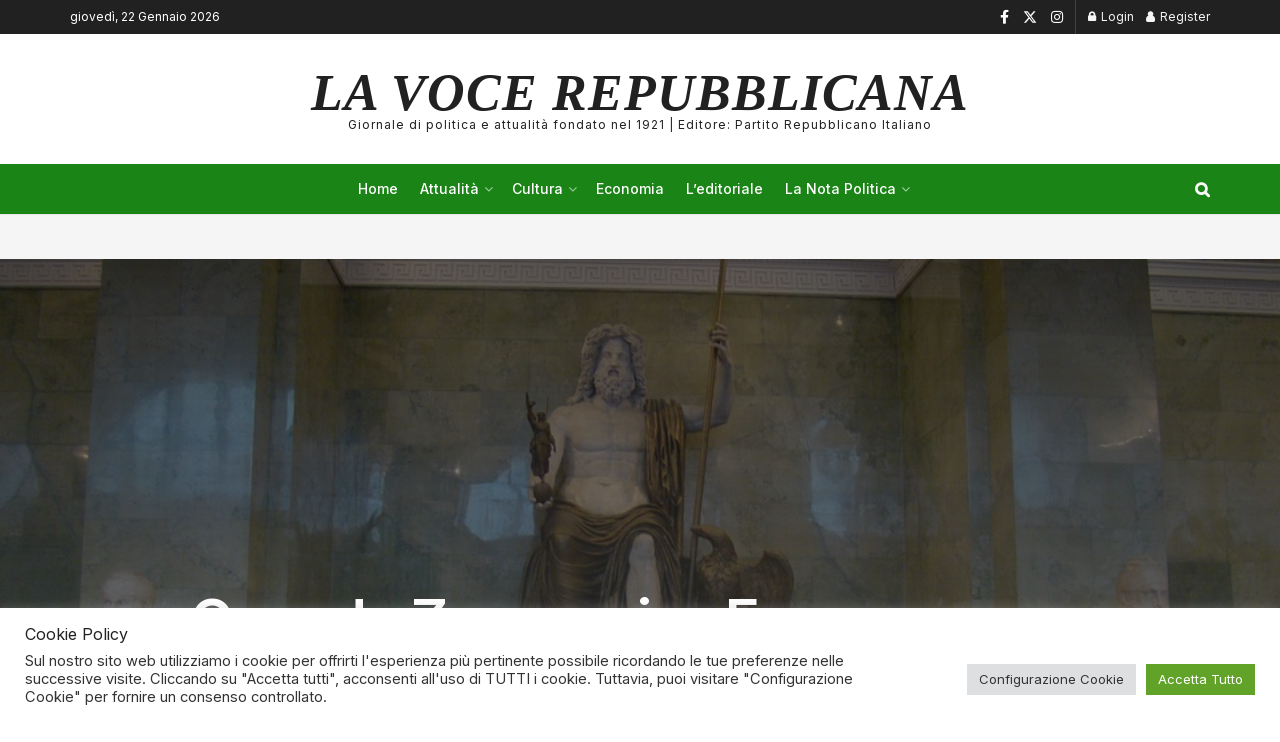

--- FILE ---
content_type: text/html; charset=UTF-8
request_url: https://vocerepubblicana.it/quando-zeus-rapiva-europa/
body_size: 29781
content:
<!doctype html>
<!--[if lt IE 7]> <html class="no-js lt-ie9 lt-ie8 lt-ie7" lang="it-IT"> <![endif]-->
<!--[if IE 7]>    <html class="no-js lt-ie9 lt-ie8" lang="it-IT"> <![endif]-->
<!--[if IE 8]>    <html class="no-js lt-ie9" lang="it-IT"> <![endif]-->
<!--[if IE 9]>    <html class="no-js lt-ie10" lang="it-IT"> <![endif]-->
<!--[if gt IE 8]><!--> <html class="no-js" lang="it-IT"> <!--<![endif]-->
<head>
    <meta http-equiv="Content-Type" content="text/html; charset=UTF-8" />
    <meta name='viewport' content='width=device-width, initial-scale=1, user-scalable=yes' />
    <link rel="profile" href="http://gmpg.org/xfn/11" />
    <link rel="pingback" href="https://vocerepubblicana.it/xmlrpc.php" />
    <script type="text/javascript" id="lpData">
/* <![CDATA[ */
var lpData = {"site_url":"https:\/\/vocerepubblicana.it","user_id":"0","theme":"jnews","lp_rest_url":"https:\/\/vocerepubblicana.it\/wp-json\/","nonce":"ece507e509","is_course_archive":"","courses_url":"https:\/\/vocerepubblicana.it\/courses\/","urlParams":[],"lp_version":"4.3.2.5","lp_rest_load_ajax":"https:\/\/vocerepubblicana.it\/wp-json\/lp\/v1\/load_content_via_ajax\/","ajaxUrl":"https:\/\/vocerepubblicana.it\/wp-admin\/admin-ajax.php","lpAjaxUrl":"https:\/\/vocerepubblicana.it\/lp-ajax-handle","coverImageRatio":"5.16","toast":{"gravity":"bottom","position":"center","duration":3000,"close":1,"stopOnFocus":1,"classPrefix":"lp-toast"},"i18n":[]};
/* ]]> */
</script>
<script type="text/javascript" id="lpSettingCourses">
/* <![CDATA[ */
var lpSettingCourses = {"lpArchiveLoadAjax":"1","lpArchiveNoLoadAjaxFirst":"0","lpArchivePaginationType":"","noLoadCoursesJs":"0"};
/* ]]> */
</script>
		<style id="learn-press-custom-css">
			:root {
				--lp-container-max-width: 1290px;
				--lp-cotainer-padding: 1rem;
				--lp-primary-color: #f6e43b;
				--lp-secondary-color: #1b8415;
			}
		</style>
		<title>Quando Zeus rapiva Europa &#8211; La Voce Repubblicana</title>
<meta name='robots' content='max-image-preview:large' />
<meta property="og:type" content="article">
<meta property="og:title" content="Quando Zeus rapiva Europa">
<meta property="og:site_name" content="La Voce Repubblicana">
<meta property="og:description" content="Polemizzare con la cricca di Putin è cosa più inutile che polemizzare con la cricca che circondava Hitler. Escluso Goebbels,">
<meta property="og:url" content="https://vocerepubblicana.it/quando-zeus-rapiva-europa/">
<meta property="og:locale" content="it_IT">
<meta property="og:image" content="https://vocerepubblicana.it/wp-content/uploads/2023/02/hermitage-196380_960_720.jpg">
<meta property="og:image:height" content="720">
<meta property="og:image:width" content="960">
<meta property="article:published_time" content="2023-02-12T12:11:04+02:00">
<meta property="article:modified_time" content="2023-02-12T22:10:10+02:00">
<meta property="article:section" content="L&#039;editoriale">
<meta property="article:tag" content="Goebbels">
<meta property="article:tag" content="Medvedev">
<meta name="twitter:card" content="summary_large_image">
<meta name="twitter:title" content="Quando Zeus rapiva Europa">
<meta name="twitter:description" content="Polemizzare con la cricca di Putin è cosa più inutile che polemizzare con la cricca che circondava Hitler. Escluso Goebbels,">
<meta name="twitter:url" content="https://vocerepubblicana.it/quando-zeus-rapiva-europa/">
<meta name="twitter:site" content="">
<meta name="twitter:image:src" content="https://vocerepubblicana.it/wp-content/uploads/2023/02/hermitage-196380_960_720.jpg">
<meta name="twitter:image:width" content="960">
<meta name="twitter:image:height" content="720">
			<script type="text/javascript">
			  var jnews_ajax_url = '/?ajax-request=jnews'
			</script>
			<script type="text/javascript">;window.jnews=window.jnews||{},window.jnews.library=window.jnews.library||{},window.jnews.library=function(){"use strict";var e=this;e.win=window,e.doc=document,e.noop=function(){},e.globalBody=e.doc.getElementsByTagName("body")[0],e.globalBody=e.globalBody?e.globalBody:e.doc,e.win.jnewsDataStorage=e.win.jnewsDataStorage||{_storage:new WeakMap,put:function(e,t,n){this._storage.has(e)||this._storage.set(e,new Map),this._storage.get(e).set(t,n)},get:function(e,t){return this._storage.get(e).get(t)},has:function(e,t){return this._storage.has(e)&&this._storage.get(e).has(t)},remove:function(e,t){var n=this._storage.get(e).delete(t);return 0===!this._storage.get(e).size&&this._storage.delete(e),n}},e.windowWidth=function(){return e.win.innerWidth||e.docEl.clientWidth||e.globalBody.clientWidth},e.windowHeight=function(){return e.win.innerHeight||e.docEl.clientHeight||e.globalBody.clientHeight},e.requestAnimationFrame=e.win.requestAnimationFrame||e.win.webkitRequestAnimationFrame||e.win.mozRequestAnimationFrame||e.win.msRequestAnimationFrame||window.oRequestAnimationFrame||function(e){return setTimeout(e,1e3/60)},e.cancelAnimationFrame=e.win.cancelAnimationFrame||e.win.webkitCancelAnimationFrame||e.win.webkitCancelRequestAnimationFrame||e.win.mozCancelAnimationFrame||e.win.msCancelRequestAnimationFrame||e.win.oCancelRequestAnimationFrame||function(e){clearTimeout(e)},e.classListSupport="classList"in document.createElement("_"),e.hasClass=e.classListSupport?function(e,t){return e.classList.contains(t)}:function(e,t){return e.className.indexOf(t)>=0},e.addClass=e.classListSupport?function(t,n){e.hasClass(t,n)||t.classList.add(n)}:function(t,n){e.hasClass(t,n)||(t.className+=" "+n)},e.removeClass=e.classListSupport?function(t,n){e.hasClass(t,n)&&t.classList.remove(n)}:function(t,n){e.hasClass(t,n)&&(t.className=t.className.replace(n,""))},e.objKeys=function(e){var t=[];for(var n in e)Object.prototype.hasOwnProperty.call(e,n)&&t.push(n);return t},e.isObjectSame=function(e,t){var n=!0;return JSON.stringify(e)!==JSON.stringify(t)&&(n=!1),n},e.extend=function(){for(var e,t,n,o=arguments[0]||{},i=1,a=arguments.length;i<a;i++)if(null!==(e=arguments[i]))for(t in e)o!==(n=e[t])&&void 0!==n&&(o[t]=n);return o},e.dataStorage=e.win.jnewsDataStorage,e.isVisible=function(e){return 0!==e.offsetWidth&&0!==e.offsetHeight||e.getBoundingClientRect().length},e.getHeight=function(e){return e.offsetHeight||e.clientHeight||e.getBoundingClientRect().height},e.getWidth=function(e){return e.offsetWidth||e.clientWidth||e.getBoundingClientRect().width},e.supportsPassive=!1;try{var t=Object.defineProperty({},"passive",{get:function(){e.supportsPassive=!0}});"createEvent"in e.doc?e.win.addEventListener("test",null,t):"fireEvent"in e.doc&&e.win.attachEvent("test",null)}catch(e){}e.passiveOption=!!e.supportsPassive&&{passive:!0},e.setStorage=function(e,t){e="jnews-"+e;var n={expired:Math.floor(((new Date).getTime()+432e5)/1e3)};t=Object.assign(n,t);localStorage.setItem(e,JSON.stringify(t))},e.getStorage=function(e){e="jnews-"+e;var t=localStorage.getItem(e);return null!==t&&0<t.length?JSON.parse(localStorage.getItem(e)):{}},e.expiredStorage=function(){var t,n="jnews-";for(var o in localStorage)o.indexOf(n)>-1&&"undefined"!==(t=e.getStorage(o.replace(n,""))).expired&&t.expired<Math.floor((new Date).getTime()/1e3)&&localStorage.removeItem(o)},e.addEvents=function(t,n,o){for(var i in n){var a=["touchstart","touchmove"].indexOf(i)>=0&&!o&&e.passiveOption;"createEvent"in e.doc?t.addEventListener(i,n[i],a):"fireEvent"in e.doc&&t.attachEvent("on"+i,n[i])}},e.removeEvents=function(t,n){for(var o in n)"createEvent"in e.doc?t.removeEventListener(o,n[o]):"fireEvent"in e.doc&&t.detachEvent("on"+o,n[o])},e.triggerEvents=function(t,n,o){var i;o=o||{detail:null};return"createEvent"in e.doc?(!(i=e.doc.createEvent("CustomEvent")||new CustomEvent(n)).initCustomEvent||i.initCustomEvent(n,!0,!1,o),void t.dispatchEvent(i)):"fireEvent"in e.doc?((i=e.doc.createEventObject()).eventType=n,void t.fireEvent("on"+i.eventType,i)):void 0},e.getParents=function(t,n){void 0===n&&(n=e.doc);for(var o=[],i=t.parentNode,a=!1;!a;)if(i){var r=i;r.querySelectorAll(n).length?a=!0:(o.push(r),i=r.parentNode)}else o=[],a=!0;return o},e.forEach=function(e,t,n){for(var o=0,i=e.length;o<i;o++)t.call(n,e[o],o)},e.getText=function(e){return e.innerText||e.textContent},e.setText=function(e,t){var n="object"==typeof t?t.innerText||t.textContent:t;e.innerText&&(e.innerText=n),e.textContent&&(e.textContent=n)},e.httpBuildQuery=function(t){return e.objKeys(t).reduce(function t(n){var o=arguments.length>1&&void 0!==arguments[1]?arguments[1]:null;return function(i,a){var r=n[a];a=encodeURIComponent(a);var s=o?"".concat(o,"[").concat(a,"]"):a;return null==r||"function"==typeof r?(i.push("".concat(s,"=")),i):["number","boolean","string"].includes(typeof r)?(i.push("".concat(s,"=").concat(encodeURIComponent(r))),i):(i.push(e.objKeys(r).reduce(t(r,s),[]).join("&")),i)}}(t),[]).join("&")},e.get=function(t,n,o,i){return o="function"==typeof o?o:e.noop,e.ajax("GET",t,n,o,i)},e.post=function(t,n,o,i){return o="function"==typeof o?o:e.noop,e.ajax("POST",t,n,o,i)},e.ajax=function(t,n,o,i,a){var r=new XMLHttpRequest,s=n,c=e.httpBuildQuery(o);if(t=-1!=["GET","POST"].indexOf(t)?t:"GET",r.open(t,s+("GET"==t?"?"+c:""),!0),"POST"==t&&r.setRequestHeader("Content-type","application/x-www-form-urlencoded"),r.setRequestHeader("X-Requested-With","XMLHttpRequest"),r.onreadystatechange=function(){4===r.readyState&&200<=r.status&&300>r.status&&"function"==typeof i&&i.call(void 0,r.response)},void 0!==a&&!a){return{xhr:r,send:function(){r.send("POST"==t?c:null)}}}return r.send("POST"==t?c:null),{xhr:r}},e.scrollTo=function(t,n,o){function i(e,t,n){this.start=this.position(),this.change=e-this.start,this.currentTime=0,this.increment=20,this.duration=void 0===n?500:n,this.callback=t,this.finish=!1,this.animateScroll()}return Math.easeInOutQuad=function(e,t,n,o){return(e/=o/2)<1?n/2*e*e+t:-n/2*(--e*(e-2)-1)+t},i.prototype.stop=function(){this.finish=!0},i.prototype.move=function(t){e.doc.documentElement.scrollTop=t,e.globalBody.parentNode.scrollTop=t,e.globalBody.scrollTop=t},i.prototype.position=function(){return e.doc.documentElement.scrollTop||e.globalBody.parentNode.scrollTop||e.globalBody.scrollTop},i.prototype.animateScroll=function(){this.currentTime+=this.increment;var t=Math.easeInOutQuad(this.currentTime,this.start,this.change,this.duration);this.move(t),this.currentTime<this.duration&&!this.finish?e.requestAnimationFrame.call(e.win,this.animateScroll.bind(this)):this.callback&&"function"==typeof this.callback&&this.callback()},new i(t,n,o)},e.unwrap=function(t){var n,o=t;e.forEach(t,(function(e,t){n?n+=e:n=e})),o.replaceWith(n)},e.performance={start:function(e){performance.mark(e+"Start")},stop:function(e){performance.mark(e+"End"),performance.measure(e,e+"Start",e+"End")}},e.fps=function(){var t=0,n=0,o=0;!function(){var i=t=0,a=0,r=0,s=document.getElementById("fpsTable"),c=function(t){void 0===document.getElementsByTagName("body")[0]?e.requestAnimationFrame.call(e.win,(function(){c(t)})):document.getElementsByTagName("body")[0].appendChild(t)};null===s&&((s=document.createElement("div")).style.position="fixed",s.style.top="120px",s.style.left="10px",s.style.width="100px",s.style.height="20px",s.style.border="1px solid black",s.style.fontSize="11px",s.style.zIndex="100000",s.style.backgroundColor="white",s.id="fpsTable",c(s));var l=function(){o++,n=Date.now(),(a=(o/(r=(n-t)/1e3)).toPrecision(2))!=i&&(i=a,s.innerHTML=i+"fps"),1<r&&(t=n,o=0),e.requestAnimationFrame.call(e.win,l)};l()}()},e.instr=function(e,t){for(var n=0;n<t.length;n++)if(-1!==e.toLowerCase().indexOf(t[n].toLowerCase()))return!0},e.winLoad=function(t,n){function o(o){if("complete"===e.doc.readyState||"interactive"===e.doc.readyState)return!o||n?setTimeout(t,n||1):t(o),1}o()||e.addEvents(e.win,{load:o})},e.docReady=function(t,n){function o(o){if("complete"===e.doc.readyState||"interactive"===e.doc.readyState)return!o||n?setTimeout(t,n||1):t(o),1}o()||e.addEvents(e.doc,{DOMContentLoaded:o})},e.fireOnce=function(){e.docReady((function(){e.assets=e.assets||[],e.assets.length&&(e.boot(),e.load_assets())}),50)},e.boot=function(){e.length&&e.doc.querySelectorAll("style[media]").forEach((function(e){"not all"==e.getAttribute("media")&&e.removeAttribute("media")}))},e.create_js=function(t,n){var o=e.doc.createElement("script");switch(o.setAttribute("src",t),n){case"defer":o.setAttribute("defer",!0);break;case"async":o.setAttribute("async",!0);break;case"deferasync":o.setAttribute("defer",!0),o.setAttribute("async",!0)}e.globalBody.appendChild(o)},e.load_assets=function(){"object"==typeof e.assets&&e.forEach(e.assets.slice(0),(function(t,n){var o="";t.defer&&(o+="defer"),t.async&&(o+="async"),e.create_js(t.url,o);var i=e.assets.indexOf(t);i>-1&&e.assets.splice(i,1)})),e.assets=jnewsoption.au_scripts=window.jnewsads=[]},e.setCookie=function(e,t,n){var o="";if(n){var i=new Date;i.setTime(i.getTime()+24*n*60*60*1e3),o="; expires="+i.toUTCString()}document.cookie=e+"="+(t||"")+o+"; path=/"},e.getCookie=function(e){for(var t=e+"=",n=document.cookie.split(";"),o=0;o<n.length;o++){for(var i=n[o];" "==i.charAt(0);)i=i.substring(1,i.length);if(0==i.indexOf(t))return i.substring(t.length,i.length)}return null},e.eraseCookie=function(e){document.cookie=e+"=; Path=/; Expires=Thu, 01 Jan 1970 00:00:01 GMT;"},e.docReady((function(){e.globalBody=e.globalBody==e.doc?e.doc.getElementsByTagName("body")[0]:e.globalBody,e.globalBody=e.globalBody?e.globalBody:e.doc})),e.winLoad((function(){e.winLoad((function(){var t=!1;if(void 0!==window.jnewsadmin)if(void 0!==window.file_version_checker){var n=e.objKeys(window.file_version_checker);n.length?n.forEach((function(e){t||"10.0.4"===window.file_version_checker[e]||(t=!0)})):t=!0}else t=!0;t&&(window.jnewsHelper.getMessage(),window.jnewsHelper.getNotice())}),2500)}))},window.jnews.library=new window.jnews.library;</script><script type="module">;/*! instant.page v5.1.1 - (C) 2019-2020 Alexandre Dieulot - https://instant.page/license */
let t,e;const n=new Set,o=document.createElement("link"),i=o.relList&&o.relList.supports&&o.relList.supports("prefetch")&&window.IntersectionObserver&&"isIntersecting"in IntersectionObserverEntry.prototype,s="instantAllowQueryString"in document.body.dataset,a="instantAllowExternalLinks"in document.body.dataset,r="instantWhitelist"in document.body.dataset,c="instantMousedownShortcut"in document.body.dataset,d=1111;let l=65,u=!1,f=!1,m=!1;if("instantIntensity"in document.body.dataset){const t=document.body.dataset.instantIntensity;if("mousedown"==t.substr(0,9))u=!0,"mousedown-only"==t&&(f=!0);else if("viewport"==t.substr(0,8))navigator.connection&&(navigator.connection.saveData||navigator.connection.effectiveType&&navigator.connection.effectiveType.includes("2g"))||("viewport"==t?document.documentElement.clientWidth*document.documentElement.clientHeight<45e4&&(m=!0):"viewport-all"==t&&(m=!0));else{const e=parseInt(t);isNaN(e)||(l=e)}}if(i){const n={capture:!0,passive:!0};if(f||document.addEventListener("touchstart",(function(t){e=performance.now();const n=t.target.closest("a");h(n)&&v(n.href)}),n),u?c||document.addEventListener("mousedown",(function(t){const e=t.target.closest("a");h(e)&&v(e.href)}),n):document.addEventListener("mouseover",(function(n){if(performance.now()-e<d)return;if(!("closest"in n.target))return;const o=n.target.closest("a");h(o)&&(o.addEventListener("mouseout",p,{passive:!0}),t=setTimeout((()=>{v(o.href),t=void 0}),l))}),n),c&&document.addEventListener("mousedown",(function(t){if(performance.now()-e<d)return;const n=t.target.closest("a");if(t.which>1||t.metaKey||t.ctrlKey)return;if(!n)return;n.addEventListener("click",(function(t){1337!=t.detail&&t.preventDefault()}),{capture:!0,passive:!1,once:!0});const o=new MouseEvent("click",{view:window,bubbles:!0,cancelable:!1,detail:1337});n.dispatchEvent(o)}),n),m){let t;(t=window.requestIdleCallback?t=>{requestIdleCallback(t,{timeout:1500})}:t=>{t()})((()=>{const t=new IntersectionObserver((e=>{e.forEach((e=>{if(e.isIntersecting){const n=e.target;t.unobserve(n),v(n.href)}}))}));document.querySelectorAll("a").forEach((e=>{h(e)&&t.observe(e)}))}))}}function p(e){e.relatedTarget&&e.target.closest("a")==e.relatedTarget.closest("a")||t&&(clearTimeout(t),t=void 0)}function h(t){if(t&&t.href&&(!r||"instant"in t.dataset)&&(a||t.origin==location.origin||"instant"in t.dataset)&&["http:","https:"].includes(t.protocol)&&("http:"!=t.protocol||"https:"!=location.protocol)&&(s||!t.search||"instant"in t.dataset)&&!(t.hash&&t.pathname+t.search==location.pathname+location.search||"noInstant"in t.dataset))return!0}function v(t){if(n.has(t))return;const e=document.createElement("link");e.rel="prefetch",e.href=t,document.head.appendChild(e),n.add(t)}</script><link rel='dns-prefetch' href='//www.googletagmanager.com' />
<link rel='dns-prefetch' href='//fonts.googleapis.com' />
<link rel='preconnect' href='https://fonts.gstatic.com' />
<link rel="alternate" type="application/rss+xml" title="La Voce Repubblicana &raquo; Feed" href="https://vocerepubblicana.it/feed/" />
<link rel="alternate" type="application/rss+xml" title="La Voce Repubblicana &raquo; Feed dei commenti" href="https://vocerepubblicana.it/comments/feed/" />
<link rel="alternate" type="application/rss+xml" title="La Voce Repubblicana &raquo; Quando Zeus rapiva Europa Feed dei commenti" href="https://vocerepubblicana.it/quando-zeus-rapiva-europa/feed/" />
<link rel="alternate" title="oEmbed (JSON)" type="application/json+oembed" href="https://vocerepubblicana.it/wp-json/oembed/1.0/embed?url=https%3A%2F%2Fvocerepubblicana.it%2Fquando-zeus-rapiva-europa%2F" />
<link rel="alternate" title="oEmbed (XML)" type="text/xml+oembed" href="https://vocerepubblicana.it/wp-json/oembed/1.0/embed?url=https%3A%2F%2Fvocerepubblicana.it%2Fquando-zeus-rapiva-europa%2F&#038;format=xml" />
<style id='wp-img-auto-sizes-contain-inline-css' type='text/css'>
img:is([sizes=auto i],[sizes^="auto," i]){contain-intrinsic-size:3000px 1500px}
/*# sourceURL=wp-img-auto-sizes-contain-inline-css */
</style>
<style id='wp-emoji-styles-inline-css' type='text/css'>

	img.wp-smiley, img.emoji {
		display: inline !important;
		border: none !important;
		box-shadow: none !important;
		height: 1em !important;
		width: 1em !important;
		margin: 0 0.07em !important;
		vertical-align: -0.1em !important;
		background: none !important;
		padding: 0 !important;
	}
/*# sourceURL=wp-emoji-styles-inline-css */
</style>
<style id='wp-block-library-inline-css' type='text/css'>
:root{--wp-block-synced-color:#7a00df;--wp-block-synced-color--rgb:122,0,223;--wp-bound-block-color:var(--wp-block-synced-color);--wp-editor-canvas-background:#ddd;--wp-admin-theme-color:#007cba;--wp-admin-theme-color--rgb:0,124,186;--wp-admin-theme-color-darker-10:#006ba1;--wp-admin-theme-color-darker-10--rgb:0,107,160.5;--wp-admin-theme-color-darker-20:#005a87;--wp-admin-theme-color-darker-20--rgb:0,90,135;--wp-admin-border-width-focus:2px}@media (min-resolution:192dpi){:root{--wp-admin-border-width-focus:1.5px}}.wp-element-button{cursor:pointer}:root .has-very-light-gray-background-color{background-color:#eee}:root .has-very-dark-gray-background-color{background-color:#313131}:root .has-very-light-gray-color{color:#eee}:root .has-very-dark-gray-color{color:#313131}:root .has-vivid-green-cyan-to-vivid-cyan-blue-gradient-background{background:linear-gradient(135deg,#00d084,#0693e3)}:root .has-purple-crush-gradient-background{background:linear-gradient(135deg,#34e2e4,#4721fb 50%,#ab1dfe)}:root .has-hazy-dawn-gradient-background{background:linear-gradient(135deg,#faaca8,#dad0ec)}:root .has-subdued-olive-gradient-background{background:linear-gradient(135deg,#fafae1,#67a671)}:root .has-atomic-cream-gradient-background{background:linear-gradient(135deg,#fdd79a,#004a59)}:root .has-nightshade-gradient-background{background:linear-gradient(135deg,#330968,#31cdcf)}:root .has-midnight-gradient-background{background:linear-gradient(135deg,#020381,#2874fc)}:root{--wp--preset--font-size--normal:16px;--wp--preset--font-size--huge:42px}.has-regular-font-size{font-size:1em}.has-larger-font-size{font-size:2.625em}.has-normal-font-size{font-size:var(--wp--preset--font-size--normal)}.has-huge-font-size{font-size:var(--wp--preset--font-size--huge)}.has-text-align-center{text-align:center}.has-text-align-left{text-align:left}.has-text-align-right{text-align:right}.has-fit-text{white-space:nowrap!important}#end-resizable-editor-section{display:none}.aligncenter{clear:both}.items-justified-left{justify-content:flex-start}.items-justified-center{justify-content:center}.items-justified-right{justify-content:flex-end}.items-justified-space-between{justify-content:space-between}.screen-reader-text{border:0;clip-path:inset(50%);height:1px;margin:-1px;overflow:hidden;padding:0;position:absolute;width:1px;word-wrap:normal!important}.screen-reader-text:focus{background-color:#ddd;clip-path:none;color:#444;display:block;font-size:1em;height:auto;left:5px;line-height:normal;padding:15px 23px 14px;text-decoration:none;top:5px;width:auto;z-index:100000}html :where(.has-border-color){border-style:solid}html :where([style*=border-top-color]){border-top-style:solid}html :where([style*=border-right-color]){border-right-style:solid}html :where([style*=border-bottom-color]){border-bottom-style:solid}html :where([style*=border-left-color]){border-left-style:solid}html :where([style*=border-width]){border-style:solid}html :where([style*=border-top-width]){border-top-style:solid}html :where([style*=border-right-width]){border-right-style:solid}html :where([style*=border-bottom-width]){border-bottom-style:solid}html :where([style*=border-left-width]){border-left-style:solid}html :where(img[class*=wp-image-]){height:auto;max-width:100%}:where(figure){margin:0 0 1em}html :where(.is-position-sticky){--wp-admin--admin-bar--position-offset:var(--wp-admin--admin-bar--height,0px)}@media screen and (max-width:600px){html :where(.is-position-sticky){--wp-admin--admin-bar--position-offset:0px}}

/*# sourceURL=wp-block-library-inline-css */
</style><style id='wp-block-paragraph-inline-css' type='text/css'>
.is-small-text{font-size:.875em}.is-regular-text{font-size:1em}.is-large-text{font-size:2.25em}.is-larger-text{font-size:3em}.has-drop-cap:not(:focus):first-letter{float:left;font-size:8.4em;font-style:normal;font-weight:100;line-height:.68;margin:.05em .1em 0 0;text-transform:uppercase}body.rtl .has-drop-cap:not(:focus):first-letter{float:none;margin-left:.1em}p.has-drop-cap.has-background{overflow:hidden}:root :where(p.has-background){padding:1.25em 2.375em}:where(p.has-text-color:not(.has-link-color)) a{color:inherit}p.has-text-align-left[style*="writing-mode:vertical-lr"],p.has-text-align-right[style*="writing-mode:vertical-rl"]{rotate:180deg}
/*# sourceURL=https://vocerepubblicana.it/wp-includes/blocks/paragraph/style.min.css */
</style>
<style id='global-styles-inline-css' type='text/css'>
:root{--wp--preset--aspect-ratio--square: 1;--wp--preset--aspect-ratio--4-3: 4/3;--wp--preset--aspect-ratio--3-4: 3/4;--wp--preset--aspect-ratio--3-2: 3/2;--wp--preset--aspect-ratio--2-3: 2/3;--wp--preset--aspect-ratio--16-9: 16/9;--wp--preset--aspect-ratio--9-16: 9/16;--wp--preset--color--black: #000000;--wp--preset--color--cyan-bluish-gray: #abb8c3;--wp--preset--color--white: #ffffff;--wp--preset--color--pale-pink: #f78da7;--wp--preset--color--vivid-red: #cf2e2e;--wp--preset--color--luminous-vivid-orange: #ff6900;--wp--preset--color--luminous-vivid-amber: #fcb900;--wp--preset--color--light-green-cyan: #7bdcb5;--wp--preset--color--vivid-green-cyan: #00d084;--wp--preset--color--pale-cyan-blue: #8ed1fc;--wp--preset--color--vivid-cyan-blue: #0693e3;--wp--preset--color--vivid-purple: #9b51e0;--wp--preset--gradient--vivid-cyan-blue-to-vivid-purple: linear-gradient(135deg,rgb(6,147,227) 0%,rgb(155,81,224) 100%);--wp--preset--gradient--light-green-cyan-to-vivid-green-cyan: linear-gradient(135deg,rgb(122,220,180) 0%,rgb(0,208,130) 100%);--wp--preset--gradient--luminous-vivid-amber-to-luminous-vivid-orange: linear-gradient(135deg,rgb(252,185,0) 0%,rgb(255,105,0) 100%);--wp--preset--gradient--luminous-vivid-orange-to-vivid-red: linear-gradient(135deg,rgb(255,105,0) 0%,rgb(207,46,46) 100%);--wp--preset--gradient--very-light-gray-to-cyan-bluish-gray: linear-gradient(135deg,rgb(238,238,238) 0%,rgb(169,184,195) 100%);--wp--preset--gradient--cool-to-warm-spectrum: linear-gradient(135deg,rgb(74,234,220) 0%,rgb(151,120,209) 20%,rgb(207,42,186) 40%,rgb(238,44,130) 60%,rgb(251,105,98) 80%,rgb(254,248,76) 100%);--wp--preset--gradient--blush-light-purple: linear-gradient(135deg,rgb(255,206,236) 0%,rgb(152,150,240) 100%);--wp--preset--gradient--blush-bordeaux: linear-gradient(135deg,rgb(254,205,165) 0%,rgb(254,45,45) 50%,rgb(107,0,62) 100%);--wp--preset--gradient--luminous-dusk: linear-gradient(135deg,rgb(255,203,112) 0%,rgb(199,81,192) 50%,rgb(65,88,208) 100%);--wp--preset--gradient--pale-ocean: linear-gradient(135deg,rgb(255,245,203) 0%,rgb(182,227,212) 50%,rgb(51,167,181) 100%);--wp--preset--gradient--electric-grass: linear-gradient(135deg,rgb(202,248,128) 0%,rgb(113,206,126) 100%);--wp--preset--gradient--midnight: linear-gradient(135deg,rgb(2,3,129) 0%,rgb(40,116,252) 100%);--wp--preset--font-size--small: 13px;--wp--preset--font-size--medium: 20px;--wp--preset--font-size--large: 36px;--wp--preset--font-size--x-large: 42px;--wp--preset--spacing--20: 0.44rem;--wp--preset--spacing--30: 0.67rem;--wp--preset--spacing--40: 1rem;--wp--preset--spacing--50: 1.5rem;--wp--preset--spacing--60: 2.25rem;--wp--preset--spacing--70: 3.38rem;--wp--preset--spacing--80: 5.06rem;--wp--preset--shadow--natural: 6px 6px 9px rgba(0, 0, 0, 0.2);--wp--preset--shadow--deep: 12px 12px 50px rgba(0, 0, 0, 0.4);--wp--preset--shadow--sharp: 6px 6px 0px rgba(0, 0, 0, 0.2);--wp--preset--shadow--outlined: 6px 6px 0px -3px rgb(255, 255, 255), 6px 6px rgb(0, 0, 0);--wp--preset--shadow--crisp: 6px 6px 0px rgb(0, 0, 0);}:where(.is-layout-flex){gap: 0.5em;}:where(.is-layout-grid){gap: 0.5em;}body .is-layout-flex{display: flex;}.is-layout-flex{flex-wrap: wrap;align-items: center;}.is-layout-flex > :is(*, div){margin: 0;}body .is-layout-grid{display: grid;}.is-layout-grid > :is(*, div){margin: 0;}:where(.wp-block-columns.is-layout-flex){gap: 2em;}:where(.wp-block-columns.is-layout-grid){gap: 2em;}:where(.wp-block-post-template.is-layout-flex){gap: 1.25em;}:where(.wp-block-post-template.is-layout-grid){gap: 1.25em;}.has-black-color{color: var(--wp--preset--color--black) !important;}.has-cyan-bluish-gray-color{color: var(--wp--preset--color--cyan-bluish-gray) !important;}.has-white-color{color: var(--wp--preset--color--white) !important;}.has-pale-pink-color{color: var(--wp--preset--color--pale-pink) !important;}.has-vivid-red-color{color: var(--wp--preset--color--vivid-red) !important;}.has-luminous-vivid-orange-color{color: var(--wp--preset--color--luminous-vivid-orange) !important;}.has-luminous-vivid-amber-color{color: var(--wp--preset--color--luminous-vivid-amber) !important;}.has-light-green-cyan-color{color: var(--wp--preset--color--light-green-cyan) !important;}.has-vivid-green-cyan-color{color: var(--wp--preset--color--vivid-green-cyan) !important;}.has-pale-cyan-blue-color{color: var(--wp--preset--color--pale-cyan-blue) !important;}.has-vivid-cyan-blue-color{color: var(--wp--preset--color--vivid-cyan-blue) !important;}.has-vivid-purple-color{color: var(--wp--preset--color--vivid-purple) !important;}.has-black-background-color{background-color: var(--wp--preset--color--black) !important;}.has-cyan-bluish-gray-background-color{background-color: var(--wp--preset--color--cyan-bluish-gray) !important;}.has-white-background-color{background-color: var(--wp--preset--color--white) !important;}.has-pale-pink-background-color{background-color: var(--wp--preset--color--pale-pink) !important;}.has-vivid-red-background-color{background-color: var(--wp--preset--color--vivid-red) !important;}.has-luminous-vivid-orange-background-color{background-color: var(--wp--preset--color--luminous-vivid-orange) !important;}.has-luminous-vivid-amber-background-color{background-color: var(--wp--preset--color--luminous-vivid-amber) !important;}.has-light-green-cyan-background-color{background-color: var(--wp--preset--color--light-green-cyan) !important;}.has-vivid-green-cyan-background-color{background-color: var(--wp--preset--color--vivid-green-cyan) !important;}.has-pale-cyan-blue-background-color{background-color: var(--wp--preset--color--pale-cyan-blue) !important;}.has-vivid-cyan-blue-background-color{background-color: var(--wp--preset--color--vivid-cyan-blue) !important;}.has-vivid-purple-background-color{background-color: var(--wp--preset--color--vivid-purple) !important;}.has-black-border-color{border-color: var(--wp--preset--color--black) !important;}.has-cyan-bluish-gray-border-color{border-color: var(--wp--preset--color--cyan-bluish-gray) !important;}.has-white-border-color{border-color: var(--wp--preset--color--white) !important;}.has-pale-pink-border-color{border-color: var(--wp--preset--color--pale-pink) !important;}.has-vivid-red-border-color{border-color: var(--wp--preset--color--vivid-red) !important;}.has-luminous-vivid-orange-border-color{border-color: var(--wp--preset--color--luminous-vivid-orange) !important;}.has-luminous-vivid-amber-border-color{border-color: var(--wp--preset--color--luminous-vivid-amber) !important;}.has-light-green-cyan-border-color{border-color: var(--wp--preset--color--light-green-cyan) !important;}.has-vivid-green-cyan-border-color{border-color: var(--wp--preset--color--vivid-green-cyan) !important;}.has-pale-cyan-blue-border-color{border-color: var(--wp--preset--color--pale-cyan-blue) !important;}.has-vivid-cyan-blue-border-color{border-color: var(--wp--preset--color--vivid-cyan-blue) !important;}.has-vivid-purple-border-color{border-color: var(--wp--preset--color--vivid-purple) !important;}.has-vivid-cyan-blue-to-vivid-purple-gradient-background{background: var(--wp--preset--gradient--vivid-cyan-blue-to-vivid-purple) !important;}.has-light-green-cyan-to-vivid-green-cyan-gradient-background{background: var(--wp--preset--gradient--light-green-cyan-to-vivid-green-cyan) !important;}.has-luminous-vivid-amber-to-luminous-vivid-orange-gradient-background{background: var(--wp--preset--gradient--luminous-vivid-amber-to-luminous-vivid-orange) !important;}.has-luminous-vivid-orange-to-vivid-red-gradient-background{background: var(--wp--preset--gradient--luminous-vivid-orange-to-vivid-red) !important;}.has-very-light-gray-to-cyan-bluish-gray-gradient-background{background: var(--wp--preset--gradient--very-light-gray-to-cyan-bluish-gray) !important;}.has-cool-to-warm-spectrum-gradient-background{background: var(--wp--preset--gradient--cool-to-warm-spectrum) !important;}.has-blush-light-purple-gradient-background{background: var(--wp--preset--gradient--blush-light-purple) !important;}.has-blush-bordeaux-gradient-background{background: var(--wp--preset--gradient--blush-bordeaux) !important;}.has-luminous-dusk-gradient-background{background: var(--wp--preset--gradient--luminous-dusk) !important;}.has-pale-ocean-gradient-background{background: var(--wp--preset--gradient--pale-ocean) !important;}.has-electric-grass-gradient-background{background: var(--wp--preset--gradient--electric-grass) !important;}.has-midnight-gradient-background{background: var(--wp--preset--gradient--midnight) !important;}.has-small-font-size{font-size: var(--wp--preset--font-size--small) !important;}.has-medium-font-size{font-size: var(--wp--preset--font-size--medium) !important;}.has-large-font-size{font-size: var(--wp--preset--font-size--large) !important;}.has-x-large-font-size{font-size: var(--wp--preset--font-size--x-large) !important;}
/*# sourceURL=global-styles-inline-css */
</style>

<style id='classic-theme-styles-inline-css' type='text/css'>
/*! This file is auto-generated */
.wp-block-button__link{color:#fff;background-color:#32373c;border-radius:9999px;box-shadow:none;text-decoration:none;padding:calc(.667em + 2px) calc(1.333em + 2px);font-size:1.125em}.wp-block-file__button{background:#32373c;color:#fff;text-decoration:none}
/*# sourceURL=/wp-includes/css/classic-themes.min.css */
</style>
<link rel='stylesheet' id='cookie-law-info-css' href='https://vocerepubblicana.it/wp-content/plugins/cookie-law-info/legacy/public/css/cookie-law-info-public.css?ver=3.3.9.1' type='text/css' media='all' />
<link rel='stylesheet' id='cookie-law-info-gdpr-css' href='https://vocerepubblicana.it/wp-content/plugins/cookie-law-info/legacy/public/css/cookie-law-info-gdpr.css?ver=3.3.9.1' type='text/css' media='all' />
<link rel='stylesheet' id='js_composer_front-css' href='https://vocerepubblicana.it/wp-content/plugins/js_composer/assets/css/js_composer.min.css?ver=6.9.0' type='text/css' media='all' />
<link rel='stylesheet' id='jeg_customizer_font-css' href='//fonts.googleapis.com/css?family=Inter%3Aregular%2C600%2C500&#038;display=swap&#038;ver=1.3.0' type='text/css' media='all' />
<link rel='stylesheet' id='jnews-frontend-css' href='https://vocerepubblicana.it/wp-content/themes/jnews/assets/dist/frontend.min.css?ver=11.2.1' type='text/css' media='all' />
<link rel='stylesheet' id='jnews-js-composer-css' href='https://vocerepubblicana.it/wp-content/themes/jnews/assets/css/js-composer-frontend.css?ver=11.2.1' type='text/css' media='all' />
<link rel='stylesheet' id='jnews-style-css' href='https://vocerepubblicana.it/wp-content/themes/jnews/style.css?ver=11.2.1' type='text/css' media='all' />
<link rel='stylesheet' id='jnews-darkmode-css' href='https://vocerepubblicana.it/wp-content/themes/jnews/assets/css/darkmode.css?ver=11.2.1' type='text/css' media='all' />
<link rel='stylesheet' id='jnews-scheme-css' href='https://vocerepubblicana.it/wp-content/themes/jnews/data/import/writy/scheme.css?ver=11.2.1' type='text/css' media='all' />
<link rel='stylesheet' id='learnpress-widgets-css' href='https://vocerepubblicana.it/wp-content/plugins/learnpress/assets/css/widgets.min.css?ver=4.3.2.5' type='text/css' media='all' />
<link rel='stylesheet' id='jnews-social-login-style-css' href='https://vocerepubblicana.it/wp-content/plugins/jnews-social-login/assets/css/plugin.css?ver=10.0.3' type='text/css' media='all' />
<link rel='stylesheet' id='jnews-select-share-css' href='https://vocerepubblicana.it/wp-content/plugins/jnews-social-share/assets/css/plugin.css' type='text/css' media='all' />
<script type="text/javascript" src="https://vocerepubblicana.it/wp-includes/js/jquery/jquery.min.js?ver=3.7.1" id="jquery-core-js"></script>
<script type="text/javascript" src="https://vocerepubblicana.it/wp-includes/js/jquery/jquery-migrate.min.js?ver=3.4.1" id="jquery-migrate-js"></script>
<script type="text/javascript" id="cookie-law-info-js-extra">
/* <![CDATA[ */
var Cli_Data = {"nn_cookie_ids":[],"cookielist":[],"non_necessary_cookies":[],"ccpaEnabled":"","ccpaRegionBased":"","ccpaBarEnabled":"","strictlyEnabled":["necessary","obligatoire"],"ccpaType":"gdpr","js_blocking":"1","custom_integration":"","triggerDomRefresh":"","secure_cookies":""};
var cli_cookiebar_settings = {"animate_speed_hide":"500","animate_speed_show":"500","background":"#FFF","border":"#b1a6a6c2","border_on":"","button_1_button_colour":"#61a229","button_1_button_hover":"#4e8221","button_1_link_colour":"#fff","button_1_as_button":"1","button_1_new_win":"","button_2_button_colour":"#333","button_2_button_hover":"#292929","button_2_link_colour":"#444","button_2_as_button":"","button_2_hidebar":"","button_3_button_colour":"#dedfe0","button_3_button_hover":"#b2b2b3","button_3_link_colour":"#333333","button_3_as_button":"1","button_3_new_win":"","button_4_button_colour":"#dedfe0","button_4_button_hover":"#b2b2b3","button_4_link_colour":"#333333","button_4_as_button":"1","button_7_button_colour":"#61a229","button_7_button_hover":"#4e8221","button_7_link_colour":"#fff","button_7_as_button":"1","button_7_new_win":"","font_family":"inherit","header_fix":"","notify_animate_hide":"1","notify_animate_show":"1","notify_div_id":"#cookie-law-info-bar","notify_position_horizontal":"right","notify_position_vertical":"bottom","scroll_close":"","scroll_close_reload":"","accept_close_reload":"","reject_close_reload":"","showagain_tab":"","showagain_background":"#fff","showagain_border":"#000","showagain_div_id":"#cookie-law-info-again","showagain_x_position":"100px","text":"#333333","show_once_yn":"","show_once":"10000","logging_on":"","as_popup":"","popup_overlay":"1","bar_heading_text":"Cookie Policy","cookie_bar_as":"banner","popup_showagain_position":"bottom-right","widget_position":"left"};
var log_object = {"ajax_url":"https://vocerepubblicana.it/wp-admin/admin-ajax.php"};
//# sourceURL=cookie-law-info-js-extra
/* ]]> */
</script>
<script type="text/javascript" src="https://vocerepubblicana.it/wp-content/plugins/cookie-law-info/legacy/public/js/cookie-law-info-public.js?ver=3.3.9.1" id="cookie-law-info-js"></script>

<!-- Google tag (gtag.js) snippet added by Site Kit -->
<!-- Snippet Google Analytics aggiunto da Site Kit -->
<script type="text/javascript" src="https://www.googletagmanager.com/gtag/js?id=G-7QDC782B0Z" id="google_gtagjs-js" async></script>
<script type="text/javascript" id="google_gtagjs-js-after">
/* <![CDATA[ */
window.dataLayer = window.dataLayer || [];function gtag(){dataLayer.push(arguments);}
gtag("set","linker",{"domains":["vocerepubblicana.it"]});
gtag("js", new Date());
gtag("set", "developer_id.dZTNiMT", true);
gtag("config", "G-7QDC782B0Z");
//# sourceURL=google_gtagjs-js-after
/* ]]> */
</script>
<script type="text/javascript" src="https://vocerepubblicana.it/wp-content/plugins/learnpress/assets/js/dist/loadAJAX.min.js?ver=4.3.2.5" id="lp-load-ajax-js" async="async" data-wp-strategy="async"></script>
<link rel="https://api.w.org/" href="https://vocerepubblicana.it/wp-json/" /><link rel="alternate" title="JSON" type="application/json" href="https://vocerepubblicana.it/wp-json/wp/v2/posts/6604" /><link rel="EditURI" type="application/rsd+xml" title="RSD" href="https://vocerepubblicana.it/xmlrpc.php?rsd" />
<meta name="generator" content="WordPress 6.9" />
<link rel="canonical" href="https://vocerepubblicana.it/quando-zeus-rapiva-europa/" />
<link rel='shortlink' href='https://vocerepubblicana.it/?p=6604' />
<meta name="generator" content="Site Kit by Google 1.170.0" /><meta name="generator" content="Powered by WPBakery Page Builder - drag and drop page builder for WordPress."/>
<script type='application/ld+json'>{"@context":"http:\/\/schema.org","@type":"Organization","@id":"https:\/\/vocerepubblicana.it\/#organization","url":"https:\/\/vocerepubblicana.it\/","name":"","logo":{"@type":"ImageObject","url":""},"sameAs":["https:\/\/www.facebook.com\/partitorepubblicanoitalianoofficial","https:\/\/twitter.com\/repubblicani_it","https:\/\/www.instagram.com\/pri_ufficiale\/?hl=it"]}</script>
<script type='application/ld+json'>{"@context":"http:\/\/schema.org","@type":"WebSite","@id":"https:\/\/vocerepubblicana.it\/#website","url":"https:\/\/vocerepubblicana.it\/","name":"","potentialAction":{"@type":"SearchAction","target":"https:\/\/vocerepubblicana.it\/?s={search_term_string}","query-input":"required name=search_term_string"}}</script>
<link rel="icon" href="https://vocerepubblicana.it/wp-content/uploads/2022/04/cropped-pri-fav-32x32.png" sizes="32x32" />
<link rel="icon" href="https://vocerepubblicana.it/wp-content/uploads/2022/04/cropped-pri-fav-192x192.png" sizes="192x192" />
<link rel="apple-touch-icon" href="https://vocerepubblicana.it/wp-content/uploads/2022/04/cropped-pri-fav-180x180.png" />
<meta name="msapplication-TileImage" content="https://vocerepubblicana.it/wp-content/uploads/2022/04/cropped-pri-fav-270x270.png" />
<style id="jeg_dynamic_css" type="text/css" data-type="jeg_custom-css">.jeg_container, .jeg_content, .jeg_boxed .jeg_main .jeg_container, .jeg_autoload_separator { background-color : #ffffff; } body { --j-body-color : #53585c; --j-accent-color : #1b8415; --j-alt-color : #004f09; --j-heading-color : #212121; } body,.jeg_newsfeed_list .tns-outer .tns-controls button,.jeg_filter_button,.owl-carousel .owl-nav div,.jeg_readmore,.jeg_hero_style_7 .jeg_post_meta a,.widget_calendar thead th,.widget_calendar tfoot a,.jeg_socialcounter a,.entry-header .jeg_meta_like a,.entry-header .jeg_meta_comment a,.entry-header .jeg_meta_donation a,.entry-header .jeg_meta_bookmark a,.entry-content tbody tr:hover,.entry-content th,.jeg_splitpost_nav li:hover a,#breadcrumbs a,.jeg_author_socials a:hover,.jeg_footer_content a,.jeg_footer_bottom a,.jeg_cartcontent,.woocommerce .woocommerce-breadcrumb a { color : #53585c; } a, .jeg_menu_style_5>li>a:hover, .jeg_menu_style_5>li.sfHover>a, .jeg_menu_style_5>li.current-menu-item>a, .jeg_menu_style_5>li.current-menu-ancestor>a, .jeg_navbar .jeg_menu:not(.jeg_main_menu)>li>a:hover, .jeg_midbar .jeg_menu:not(.jeg_main_menu)>li>a:hover, .jeg_side_tabs li.active, .jeg_block_heading_5 strong, .jeg_block_heading_6 strong, .jeg_block_heading_7 strong, .jeg_block_heading_8 strong, .jeg_subcat_list li a:hover, .jeg_subcat_list li button:hover, .jeg_pl_lg_7 .jeg_thumb .jeg_post_category a, .jeg_pl_xs_2:before, .jeg_pl_xs_4 .jeg_postblock_content:before, .jeg_postblock .jeg_post_title a:hover, .jeg_hero_style_6 .jeg_post_title a:hover, .jeg_sidefeed .jeg_pl_xs_3 .jeg_post_title a:hover, .widget_jnews_popular .jeg_post_title a:hover, .jeg_meta_author a, .widget_archive li a:hover, .widget_pages li a:hover, .widget_meta li a:hover, .widget_recent_entries li a:hover, .widget_rss li a:hover, .widget_rss cite, .widget_categories li a:hover, .widget_categories li.current-cat>a, #breadcrumbs a:hover, .jeg_share_count .counts, .commentlist .bypostauthor>.comment-body>.comment-author>.fn, span.required, .jeg_review_title, .bestprice .price, .authorlink a:hover, .jeg_vertical_playlist .jeg_video_playlist_play_icon, .jeg_vertical_playlist .jeg_video_playlist_item.active .jeg_video_playlist_thumbnail:before, .jeg_horizontal_playlist .jeg_video_playlist_play, .woocommerce li.product .pricegroup .button, .widget_display_forums li a:hover, .widget_display_topics li:before, .widget_display_replies li:before, .widget_display_views li:before, .bbp-breadcrumb a:hover, .jeg_mobile_menu li.sfHover>a, .jeg_mobile_menu li a:hover, .split-template-6 .pagenum, .jeg_mobile_menu_style_5>li>a:hover, .jeg_mobile_menu_style_5>li.sfHover>a, .jeg_mobile_menu_style_5>li.current-menu-item>a, .jeg_mobile_menu_style_5>li.current-menu-ancestor>a, .jeg_mobile_menu.jeg_menu_dropdown li.open > div > a { color : #1b8415; } .jeg_menu_style_1>li>a:before, .jeg_menu_style_2>li>a:before, .jeg_menu_style_3>li>a:before, .jeg_side_toggle, .jeg_slide_caption .jeg_post_category a, .jeg_slider_type_1_wrapper .tns-controls button.tns-next, .jeg_block_heading_1 .jeg_block_title span, .jeg_block_heading_2 .jeg_block_title span, .jeg_block_heading_3, .jeg_block_heading_4 .jeg_block_title span, .jeg_block_heading_6:after, .jeg_pl_lg_box .jeg_post_category a, .jeg_pl_md_box .jeg_post_category a, .jeg_readmore:hover, .jeg_thumb .jeg_post_category a, .jeg_block_loadmore a:hover, .jeg_postblock.alt .jeg_block_loadmore a:hover, .jeg_block_loadmore a.active, .jeg_postblock_carousel_2 .jeg_post_category a, .jeg_heroblock .jeg_post_category a, .jeg_pagenav_1 .page_number.active, .jeg_pagenav_1 .page_number.active:hover, input[type="submit"], .btn, .button, .widget_tag_cloud a:hover, .popularpost_item:hover .jeg_post_title a:before, .jeg_splitpost_4 .page_nav, .jeg_splitpost_5 .page_nav, .jeg_post_via a:hover, .jeg_post_source a:hover, .jeg_post_tags a:hover, .comment-reply-title small a:before, .comment-reply-title small a:after, .jeg_storelist .productlink, .authorlink li.active a:before, .jeg_footer.dark .socials_widget:not(.nobg) a:hover .fa, div.jeg_breakingnews_title, .jeg_overlay_slider_bottom_wrapper .tns-controls button, .jeg_overlay_slider_bottom_wrapper .tns-controls button:hover, .jeg_vertical_playlist .jeg_video_playlist_current, .woocommerce span.onsale, .woocommerce #respond input#submit:hover, .woocommerce a.button:hover, .woocommerce button.button:hover, .woocommerce input.button:hover, .woocommerce #respond input#submit.alt, .woocommerce a.button.alt, .woocommerce button.button.alt, .woocommerce input.button.alt, .jeg_popup_post .caption, .jeg_footer.dark input[type="submit"], .jeg_footer.dark .btn, .jeg_footer.dark .button, .footer_widget.widget_tag_cloud a:hover, .jeg_inner_content .content-inner .jeg_post_category a:hover, #buddypress .standard-form button, #buddypress a.button, #buddypress input[type="submit"], #buddypress input[type="button"], #buddypress input[type="reset"], #buddypress ul.button-nav li a, #buddypress .generic-button a, #buddypress .generic-button button, #buddypress .comment-reply-link, #buddypress a.bp-title-button, #buddypress.buddypress-wrap .members-list li .user-update .activity-read-more a, div#buddypress .standard-form button:hover, div#buddypress a.button:hover, div#buddypress input[type="submit"]:hover, div#buddypress input[type="button"]:hover, div#buddypress input[type="reset"]:hover, div#buddypress ul.button-nav li a:hover, div#buddypress .generic-button a:hover, div#buddypress .generic-button button:hover, div#buddypress .comment-reply-link:hover, div#buddypress a.bp-title-button:hover, div#buddypress.buddypress-wrap .members-list li .user-update .activity-read-more a:hover, #buddypress #item-nav .item-list-tabs ul li a:before, .jeg_inner_content .jeg_meta_container .follow-wrapper a { background-color : #1b8415; } .jeg_block_heading_7 .jeg_block_title span, .jeg_readmore:hover, .jeg_block_loadmore a:hover, .jeg_block_loadmore a.active, .jeg_pagenav_1 .page_number.active, .jeg_pagenav_1 .page_number.active:hover, .jeg_pagenav_3 .page_number:hover, .jeg_prevnext_post a:hover h3, .jeg_overlay_slider .jeg_post_category, .jeg_sidefeed .jeg_post.active, .jeg_vertical_playlist.jeg_vertical_playlist .jeg_video_playlist_item.active .jeg_video_playlist_thumbnail img, .jeg_horizontal_playlist .jeg_video_playlist_item.active { border-color : #1b8415; } .jeg_tabpost_nav li.active, .woocommerce div.product .woocommerce-tabs ul.tabs li.active, .jeg_mobile_menu_style_1>li.current-menu-item a, .jeg_mobile_menu_style_1>li.current-menu-ancestor a, .jeg_mobile_menu_style_2>li.current-menu-item::after, .jeg_mobile_menu_style_2>li.current-menu-ancestor::after, .jeg_mobile_menu_style_3>li.current-menu-item::before, .jeg_mobile_menu_style_3>li.current-menu-ancestor::before { border-bottom-color : #1b8415; } .jeg_post_meta .fa, .jeg_post_meta .jpwt-icon, .entry-header .jeg_post_meta .fa, .jeg_review_stars, .jeg_price_review_list { color : #004f09; } .jeg_share_button.share-float.share-monocrhome a { background-color : #004f09; } h1,h2,h3,h4,h5,h6,.jeg_post_title a,.entry-header .jeg_post_title,.jeg_hero_style_7 .jeg_post_title a,.jeg_block_title,.jeg_splitpost_bar .current_title,.jeg_video_playlist_title,.gallery-caption,.jeg_push_notification_button>a.button { color : #212121; } .split-template-9 .pagenum, .split-template-10 .pagenum, .split-template-11 .pagenum, .split-template-12 .pagenum, .split-template-13 .pagenum, .split-template-15 .pagenum, .split-template-18 .pagenum, .split-template-20 .pagenum, .split-template-19 .current_title span, .split-template-20 .current_title span { background-color : #212121; } .jeg_topbar, .jeg_topbar.dark { color : #474747; } .jeg_midbar { height : 130px; } .jeg_header .jeg_bottombar.jeg_navbar,.jeg_bottombar .jeg_nav_icon { height : 50px; } .jeg_header .jeg_bottombar.jeg_navbar, .jeg_header .jeg_bottombar .jeg_main_menu:not(.jeg_menu_style_1) > li > a, .jeg_header .jeg_bottombar .jeg_menu_style_1 > li, .jeg_header .jeg_bottombar .jeg_menu:not(.jeg_main_menu) > li > a { line-height : 50px; } .jeg_header .jeg_bottombar.jeg_navbar_wrapper:not(.jeg_navbar_boxed), .jeg_header .jeg_bottombar.jeg_navbar_boxed .jeg_nav_row { background : #1a8416; } .jeg_header .jeg_bottombar, .jeg_header .jeg_bottombar.jeg_navbar_dark { color : #141414; } .jeg_header .jeg_bottombar a:hover, .jeg_header .jeg_bottombar.jeg_navbar_dark a:hover, .jeg_header .jeg_bottombar .jeg_menu:not(.jeg_main_menu) > li > a:hover { color : #f7f7f7; } .jeg_header .jeg_bottombar, .jeg_header .jeg_bottombar.jeg_navbar_dark, .jeg_bottombar.jeg_navbar_boxed .jeg_nav_row, .jeg_bottombar.jeg_navbar_dark.jeg_navbar_boxed .jeg_nav_row { border-top-width : 0px; border-bottom-width : 1px; } .jeg_stickybar.jeg_navbar,.jeg_navbar .jeg_nav_icon { height : 50px; } .jeg_stickybar.jeg_navbar, .jeg_stickybar .jeg_main_menu:not(.jeg_menu_style_1) > li > a, .jeg_stickybar .jeg_menu_style_1 > li, .jeg_stickybar .jeg_menu:not(.jeg_main_menu) > li > a { line-height : 50px; } .jeg_header_sticky .jeg_navbar_wrapper:not(.jeg_navbar_boxed), .jeg_header_sticky .jeg_navbar_boxed .jeg_nav_row { background : #187a28; } .jeg_stickybar, .jeg_stickybar.dark { border-bottom-width : 1px; } .jeg_header .socials_widget > a > i.fa:before { color : #ffffff; } .jeg_header .socials_widget.nobg > a > i > span.jeg-icon svg { fill : #ffffff; } .jeg_header .socials_widget.nobg > a > span.jeg-icon svg { fill : #ffffff; } .jeg_header .socials_widget > a > span.jeg-icon svg { fill : #ffffff; } .jeg_header .socials_widget > a > i > span.jeg-icon svg { fill : #ffffff; } .jeg_top_date { color : #ffffff; } .jeg_nav_search { width : 50%; } .jeg_header .jeg_menu.jeg_main_menu > li > a { color : #ffffff; } .jeg_menu_style_1 > li > a:before, .jeg_menu_style_2 > li > a:before, .jeg_menu_style_3 > li > a:before { background : #146b10; } .jeg_header .jeg_menu.jeg_main_menu > li > a:hover, .jeg_header .jeg_menu.jeg_main_menu > li.sfHover > a, .jeg_header .jeg_menu.jeg_main_menu > li > .sf-with-ul:hover:after, .jeg_header .jeg_menu.jeg_main_menu > li.sfHover > .sf-with-ul:after, .jeg_header .jeg_menu_style_4 > li.current-menu-item > a, .jeg_header .jeg_menu_style_4 > li.current-menu-ancestor > a, .jeg_header .jeg_menu_style_5 > li.current-menu-item > a, .jeg_header .jeg_menu_style_5 > li.current-menu-ancestor > a { color : #ffffff; } .jeg_navbar_wrapper .jeg_menu li > ul li > a { color : #141414; } .jeg_header .jeg_navbar_wrapper .jeg_menu li > ul li:hover > a, .jeg_header .jeg_navbar_wrapper .jeg_menu li > ul li.sfHover > a, .jeg_header .jeg_navbar_wrapper .jeg_menu li > ul li.current-menu-item > a, .jeg_header .jeg_navbar_wrapper .jeg_menu li > ul li.current-menu-ancestor > a, .jeg_header .jeg_navbar_wrapper .jeg_menu li > ul li:hover > .sf-with-ul:after, .jeg_header .jeg_navbar_wrapper .jeg_menu li > ul li.sfHover > .sf-with-ul:after, .jeg_header .jeg_navbar_wrapper .jeg_menu li > ul li.current-menu-item > .sf-with-ul:after, .jeg_header .jeg_navbar_wrapper .jeg_menu li > ul li.current-menu-ancestor > .sf-with-ul:after { color : #000000; } .jeg_navbar_wrapper .jeg_megamenu .sub-menu .jeg_newsfeed_subcat li a { color : #444444; } .jnews .jeg_header .jeg_menu.jeg_top_menu > li > a { color : #6d7073; } .jnews .jeg_header .jeg_menu.jeg_top_menu > li a:hover { color : #3452ff; } .jeg_nav_item.jeg_logo .site-title a { font-family: Georgia,Times,"Times New Roman",serif;font-weight : 700; font-style : italic; font-size: 55px;  } .jeg_nav_item.jeg_mobile_logo .site-title a { font-family: Georgia,Times,"Times New Roman",serif;font-weight : 700; font-style : italic; font-size: 21px;  } .jeg_footer_content,.jeg_footer.dark .jeg_footer_content { background-color : #399644; color : #ffffff; } .jeg_footer .jeg_footer_heading h3,.jeg_footer.dark .jeg_footer_heading h3,.jeg_footer .widget h2,.jeg_footer .footer_dark .widget h2 { color : #0d1317; } .jeg_footer .jeg_footer_content a, .jeg_footer.dark .jeg_footer_content a { color : #ffffff; } .jeg_footer .jeg_footer_content a:hover,.jeg_footer.dark .jeg_footer_content a:hover { color : #f4f4f4; } .jeg_footer_bottom,.jeg_footer.dark .jeg_footer_bottom,.jeg_footer_secondary,.jeg_footer.dark .jeg_footer_secondary { background-color : #ffffff; } .jeg_footer_secondary,.jeg_footer.dark .jeg_footer_secondary,.jeg_footer_bottom,.jeg_footer.dark .jeg_footer_bottom,.jeg_footer_sidecontent .jeg_footer_primary { color : #3a3a3a; } .jeg_footer_bottom a,.jeg_footer.dark .jeg_footer_bottom a,.jeg_footer_secondary a,.jeg_footer.dark .jeg_footer_secondary a,.jeg_footer_sidecontent .jeg_footer_primary a,.jeg_footer_sidecontent.dark .jeg_footer_primary a { color : #2d2d2d; } .jeg_read_progress_wrapper .jeg_progress_container .progress-bar { background-color : #015400; } body,input,textarea,select,.chosen-container-single .chosen-single,.btn,.button { font-family: Inter,Helvetica,Arial,sans-serif; } h3.jeg_block_title, .jeg_footer .jeg_footer_heading h3, .jeg_footer .widget h2, .jeg_tabpost_nav li { font-family: Inter,Helvetica,Arial,sans-serif;font-weight : 500; font-style : normal;  } </style><style type="text/css">
					.no_thumbnail .jeg_thumb,
					.thumbnail-container.no_thumbnail {
					    display: none !important;
					}
					.jeg_search_result .jeg_pl_xs_3.no_thumbnail .jeg_postblock_content,
					.jeg_sidefeed .jeg_pl_xs_3.no_thumbnail .jeg_postblock_content,
					.jeg_pl_sm.no_thumbnail .jeg_postblock_content {
					    margin-left: 0;
					}
					.jeg_postblock_11 .no_thumbnail .jeg_postblock_content,
					.jeg_postblock_12 .no_thumbnail .jeg_postblock_content,
					.jeg_postblock_12.jeg_col_3o3 .no_thumbnail .jeg_postblock_content  {
					    margin-top: 0;
					}
					.jeg_postblock_15 .jeg_pl_md_box.no_thumbnail .jeg_postblock_content,
					.jeg_postblock_19 .jeg_pl_md_box.no_thumbnail .jeg_postblock_content,
					.jeg_postblock_24 .jeg_pl_md_box.no_thumbnail .jeg_postblock_content,
					.jeg_sidefeed .jeg_pl_md_box .jeg_postblock_content {
					    position: relative;
					}
					.jeg_postblock_carousel_2 .no_thumbnail .jeg_post_title a,
					.jeg_postblock_carousel_2 .no_thumbnail .jeg_post_title a:hover,
					.jeg_postblock_carousel_2 .no_thumbnail .jeg_post_meta .fa {
					    color: #212121 !important;
					} 
					.jnews-dark-mode .jeg_postblock_carousel_2 .no_thumbnail .jeg_post_title a,
					.jnews-dark-mode .jeg_postblock_carousel_2 .no_thumbnail .jeg_post_title a:hover,
					.jnews-dark-mode .jeg_postblock_carousel_2 .no_thumbnail .jeg_post_meta .fa {
					    color: #fff !important;
					} 
				</style>		<style type="text/css" id="wp-custom-css">
			.footer-tit{
    font-family: serif;
    font-weight: 700;
    font-style: italic;
    font-size: 40px;
	letter-spacing:1px;color:white;
}
.jeg_nav_item.jeg_logo .site-title a {
    font-family: serif;
    font-weight: bolder;
    font-style: italic;
    font-size: 52px;
    letter-spacing: 1px;
}
.my-subtitle{
	font-family:inter;
	font-style:normal;
	text-align:center;
	margin:0 auto;
	font-size:12px;
	font-weight:100;
}

.ccfic {
    display: block;
    background: #f3f3f3;
    border-radius: 3px;
    padding: 0 4px;
    position: absolute;
    top: 40px;
    left: 10px;
    font-size: 10px;
}

/**mobile**/
@media only screen and (max-width: 767px) {
.jeg_nav_item.jeg_mobile_logo .site-title a {
    font-family: serif;
    font-weight: 700;
    font-style: italic;
    font-size: 22px!important;
}
	.footer-tit{
    font-size:25px;
	letter-spacing:1px;color:white;
}
}		</style>
		<noscript><style> .wpb_animate_when_almost_visible { opacity: 1; }</style></noscript><link rel='stylesheet' id='vc_font_awesome_5_shims-css' href='https://vocerepubblicana.it/wp-content/plugins/js_composer/assets/lib/bower/font-awesome/css/v4-shims.min.css?ver=6.9.0' type='text/css' media='all' />
<link rel='stylesheet' id='vc_font_awesome_5-css' href='https://vocerepubblicana.it/wp-content/plugins/js_composer/assets/lib/bower/font-awesome/css/all.min.css?ver=6.9.0' type='text/css' media='all' />
<link rel='stylesheet' id='cookie-law-info-table-css' href='https://vocerepubblicana.it/wp-content/plugins/cookie-law-info/legacy/public/css/cookie-law-info-table.css?ver=3.3.9.1' type='text/css' media='all' />
</head>
<body class="wp-singular post-template-default single single-post postid-6604 single-format-standard wp-embed-responsive wp-theme-jnews jeg_toggle_light jeg_single_tpl_4 jnews jsc_normal wpb-js-composer js-comp-ver-6.9.0 vc_responsive">

    
    
    <div class="jeg_ad jeg_ad_top jnews_header_top_ads">
        <div class='ads-wrapper  '></div>    </div>

    <!-- The Main Wrapper
    ============================================= -->
    <div class="jeg_viewport">

        
        <div class="jeg_header_wrapper">
            <div class="jeg_header_instagram_wrapper">
    </div>

<!-- HEADER -->
<div class="jeg_header normal">
    <div class="jeg_topbar jeg_container jeg_navbar_wrapper dark">
    <div class="container">
        <div class="jeg_nav_row">
            
                <div class="jeg_nav_col jeg_nav_left  jeg_nav_grow">
                    <div class="item_wrap jeg_nav_alignleft">
                        <div class="jeg_nav_item jeg_top_date">
    giovedì, 22 Gennaio 2026</div>                    </div>
                </div>

                
                <div class="jeg_nav_col jeg_nav_center  jeg_nav_normal">
                    <div class="item_wrap jeg_nav_aligncenter">
                                            </div>
                </div>

                
                <div class="jeg_nav_col jeg_nav_right  jeg_nav_normal">
                    <div class="item_wrap jeg_nav_alignright">
                        			<div
				class="jeg_nav_item socials_widget jeg_social_icon_block nobg">
				<a href="https://www.facebook.com/partitorepubblicanoitalianoofficial" target='_blank' rel='external noopener nofollow' class="jeg_facebook"><i class="fa fa-facebook"></i> </a><a href="https://twitter.com/repubblicani_it" target='_blank' rel='external noopener nofollow' class="jeg_twitter"><i class="fa fa-twitter"><span class="jeg-icon icon-twitter"><svg xmlns="http://www.w3.org/2000/svg" height="1em" viewBox="0 0 512 512"><!--! Font Awesome Free 6.4.2 by @fontawesome - https://fontawesome.com License - https://fontawesome.com/license (Commercial License) Copyright 2023 Fonticons, Inc. --><path d="M389.2 48h70.6L305.6 224.2 487 464H345L233.7 318.6 106.5 464H35.8L200.7 275.5 26.8 48H172.4L272.9 180.9 389.2 48zM364.4 421.8h39.1L151.1 88h-42L364.4 421.8z"/></svg></span></i> </a><a href="https://www.instagram.com/pri_ufficiale/?hl=it" target='_blank' rel='external noopener nofollow' class="jeg_instagram"><i class="fa fa-instagram"></i> </a>			</div>
			<div class="jeg_nav_item jeg_nav_account">
    <ul class="jeg_accountlink jeg_menu">
        <li><a href="#jeg_loginform" class="jeg_popuplink"><i class="fa fa-lock"></i> Login</a></li><li><a href="#jeg_registerform" class="jeg_popuplink"><i class="fa fa-user"></i> Register</a></li>    </ul>
</div>                    </div>
                </div>

                        </div>
    </div>
</div><!-- /.jeg_container --><div class="jeg_midbar jeg_container jeg_navbar_wrapper normal">
    <div class="container">
        <div class="jeg_nav_row">
            
                <div class="jeg_nav_col jeg_nav_left jeg_nav_normal">
                    <div class="item_wrap jeg_nav_alignleft">
                                            </div>
                </div>

                
                <div class="jeg_nav_col jeg_nav_center jeg_nav_grow">
                    <div class="item_wrap jeg_nav_aligncenter">
                        <div class="jeg_nav_item jeg_logo jeg_desktop_logo">
			<div class="site-title">
			<a href="https://vocerepubblicana.it/" style="padding: 0px 0px 0px 0px;">
				LA VOCE REPUBBLICANA<br><div class="my-subtitle">Giornale di politica e attualità fondato nel 1921 | Editore: Partito Repubblicano Italiano</div>			</a>
		</div>
	</div>
                    </div>
                </div>

                
                <div class="jeg_nav_col jeg_nav_right jeg_nav_normal">
                    <div class="item_wrap jeg_nav_alignright">
                                            </div>
                </div>

                        </div>
    </div>
</div><div class="jeg_bottombar jeg_navbar jeg_container jeg_navbar_wrapper  jeg_navbar_dark">
    <div class="container">
        <div class="jeg_nav_row">
            
                <div class="jeg_nav_col jeg_nav_left jeg_nav_normal">
                    <div class="item_wrap jeg_nav_alignleft">
                                            </div>
                </div>

                
                <div class="jeg_nav_col jeg_nav_center jeg_nav_grow">
                    <div class="item_wrap jeg_nav_aligncenter">
                        <div class="jeg_nav_item jeg_main_menu_wrapper">
<div class="jeg_mainmenu_wrap"><ul class="jeg_menu jeg_main_menu jeg_menu_style_1" data-animation="animate"><li id="menu-item-64" class="menu-item menu-item-type-post_type menu-item-object-page menu-item-home menu-item-64 bgnav" data-item-row="default" ><a href="https://vocerepubblicana.it/">Home</a></li>
<li id="menu-item-1222" class="menu-item menu-item-type-taxonomy menu-item-object-category menu-item-has-children menu-item-1222 bgnav" data-item-row="default" ><a href="https://vocerepubblicana.it/category/leditoriale/attualita/">Attualità</a>
<ul class="sub-menu">
	<li id="menu-item-1227" class="menu-item menu-item-type-taxonomy menu-item-object-category menu-item-1227 bgnav" data-item-row="default" ><a href="https://vocerepubblicana.it/category/guerra-in-ucraina/">Guerra in Ucraina</a></li>
</ul>
</li>
<li id="menu-item-1223" class="menu-item menu-item-type-taxonomy menu-item-object-category menu-item-has-children menu-item-1223 bgnav" data-item-row="default" ><a href="https://vocerepubblicana.it/category/cultura/">Cultura</a>
<ul class="sub-menu">
	<li id="menu-item-1229" class="menu-item menu-item-type-taxonomy menu-item-object-category menu-item-1229 bgnav" data-item-row="default" ><a href="https://vocerepubblicana.it/category/la-biblioteca-repubblicana/">La Biblioteca Repubblicana</a></li>
</ul>
</li>
<li id="menu-item-1224" class="menu-item menu-item-type-taxonomy menu-item-object-category menu-item-1224 bgnav" data-item-row="default" ><a href="https://vocerepubblicana.it/category/economia/">Economia</a></li>
<li id="menu-item-1225" class="menu-item menu-item-type-taxonomy menu-item-object-category current-post-ancestor current-menu-parent current-post-parent menu-item-1225 bgnav" data-item-row="default" ><a href="https://vocerepubblicana.it/category/leditoriale/">L&#8217;editoriale</a></li>
<li id="menu-item-1226" class="menu-item menu-item-type-taxonomy menu-item-object-category menu-item-has-children menu-item-1226 bgnav" data-item-row="default" ><a href="https://vocerepubblicana.it/category/la-nota-politica/">La Nota Politica</a>
<ul class="sub-menu">
	<li id="menu-item-1228" class="menu-item menu-item-type-taxonomy menu-item-object-category menu-item-1228 bgnav" data-item-row="default" ><a href="https://vocerepubblicana.it/category/il-pri-informa/">Il Pri informa</a></li>
</ul>
</li>
</ul></div></div>
                    </div>
                </div>

                
                <div class="jeg_nav_col jeg_nav_right jeg_nav_normal">
                    <div class="item_wrap jeg_nav_alignright">
                        <!-- Search Icon -->
<div class="jeg_nav_item jeg_search_wrapper search_icon jeg_search_popup_expand">
    <a href="#" class="jeg_search_toggle"><i class="fa fa-search"></i></a>
    <form action="https://vocerepubblicana.it/" method="get" class="jeg_search_form" target="_top">
    <input name="s" class="jeg_search_input" placeholder="Cerca..." type="text" value="" autocomplete="off">
    <button aria-label="Search Button" type="submit" class="jeg_search_button btn"><i class="fa fa-search"></i></button>
</form>
<!-- jeg_search_hide with_result no_result -->
<div class="jeg_search_result jeg_search_hide with_result">
    <div class="search-result-wrapper">
    </div>
    <div class="search-link search-noresult">
        No Result    </div>
    <div class="search-link search-all-button">
        <i class="fa fa-search"></i> View All Result    </div>
</div></div>                    </div>
                </div>

                        </div>
    </div>
</div></div><!-- /.jeg_header -->        </div>

        <div class="jeg_header_sticky">
            <div class="sticky_blankspace"></div>
<div class="jeg_header full">
    <div class="jeg_container">
        <div data-mode="fixed" class="jeg_stickybar jeg_navbar jeg_navbar_wrapper  jeg_navbar_dark">
            <div class="container">
    <div class="jeg_nav_row">
        
            <div class="jeg_nav_col jeg_nav_left jeg_nav_grow">
                <div class="item_wrap jeg_nav_alignleft">
                    <div class="jeg_nav_item jeg_main_menu_wrapper">
<div class="jeg_mainmenu_wrap"><ul class="jeg_menu jeg_main_menu jeg_menu_style_1" data-animation="animate"><li id="menu-item-64" class="menu-item menu-item-type-post_type menu-item-object-page menu-item-home menu-item-64 bgnav" data-item-row="default" ><a href="https://vocerepubblicana.it/">Home</a></li>
<li id="menu-item-1222" class="menu-item menu-item-type-taxonomy menu-item-object-category menu-item-has-children menu-item-1222 bgnav" data-item-row="default" ><a href="https://vocerepubblicana.it/category/leditoriale/attualita/">Attualità</a>
<ul class="sub-menu">
	<li id="menu-item-1227" class="menu-item menu-item-type-taxonomy menu-item-object-category menu-item-1227 bgnav" data-item-row="default" ><a href="https://vocerepubblicana.it/category/guerra-in-ucraina/">Guerra in Ucraina</a></li>
</ul>
</li>
<li id="menu-item-1223" class="menu-item menu-item-type-taxonomy menu-item-object-category menu-item-has-children menu-item-1223 bgnav" data-item-row="default" ><a href="https://vocerepubblicana.it/category/cultura/">Cultura</a>
<ul class="sub-menu">
	<li id="menu-item-1229" class="menu-item menu-item-type-taxonomy menu-item-object-category menu-item-1229 bgnav" data-item-row="default" ><a href="https://vocerepubblicana.it/category/la-biblioteca-repubblicana/">La Biblioteca Repubblicana</a></li>
</ul>
</li>
<li id="menu-item-1224" class="menu-item menu-item-type-taxonomy menu-item-object-category menu-item-1224 bgnav" data-item-row="default" ><a href="https://vocerepubblicana.it/category/economia/">Economia</a></li>
<li id="menu-item-1225" class="menu-item menu-item-type-taxonomy menu-item-object-category current-post-ancestor current-menu-parent current-post-parent menu-item-1225 bgnav" data-item-row="default" ><a href="https://vocerepubblicana.it/category/leditoriale/">L&#8217;editoriale</a></li>
<li id="menu-item-1226" class="menu-item menu-item-type-taxonomy menu-item-object-category menu-item-has-children menu-item-1226 bgnav" data-item-row="default" ><a href="https://vocerepubblicana.it/category/la-nota-politica/">La Nota Politica</a>
<ul class="sub-menu">
	<li id="menu-item-1228" class="menu-item menu-item-type-taxonomy menu-item-object-category menu-item-1228 bgnav" data-item-row="default" ><a href="https://vocerepubblicana.it/category/il-pri-informa/">Il Pri informa</a></li>
</ul>
</li>
</ul></div></div>
                </div>
            </div>

            
            <div class="jeg_nav_col jeg_nav_center jeg_nav_normal">
                <div class="item_wrap jeg_nav_aligncenter">
                                    </div>
            </div>

            
            <div class="jeg_nav_col jeg_nav_right jeg_nav_normal">
                <div class="item_wrap jeg_nav_alignright">
                    <!-- Search Icon -->
<div class="jeg_nav_item jeg_search_wrapper search_icon jeg_search_popup_expand">
    <a href="#" class="jeg_search_toggle"><i class="fa fa-search"></i></a>
    <form action="https://vocerepubblicana.it/" method="get" class="jeg_search_form" target="_top">
    <input name="s" class="jeg_search_input" placeholder="Cerca..." type="text" value="" autocomplete="off">
    <button aria-label="Search Button" type="submit" class="jeg_search_button btn"><i class="fa fa-search"></i></button>
</form>
<!-- jeg_search_hide with_result no_result -->
<div class="jeg_search_result jeg_search_hide with_result">
    <div class="search-result-wrapper">
    </div>
    <div class="search-link search-noresult">
        No Result    </div>
    <div class="search-link search-all-button">
        <i class="fa fa-search"></i> View All Result    </div>
</div></div>                </div>
            </div>

                </div>
</div>        </div>
    </div>
</div>
        </div>

        <div class="jeg_navbar_mobile_wrapper">
            <div class="jeg_navbar_mobile" data-mode="scroll">
    <div class="jeg_mobile_bottombar jeg_mobile_midbar jeg_container normal">
    <div class="container">
        <div class="jeg_nav_row">
            
                <div class="jeg_nav_col jeg_nav_left jeg_nav_normal">
                    <div class="item_wrap jeg_nav_alignleft">
                        <div class="jeg_nav_item">
    <a href="#" class="toggle_btn jeg_mobile_toggle"><i class="fa fa-bars"></i></a>
</div>                    </div>
                </div>

                
                <div class="jeg_nav_col jeg_nav_center jeg_nav_grow">
                    <div class="item_wrap jeg_nav_aligncenter">
                        <div class="jeg_nav_item jeg_mobile_logo">
			<div class="site-title">
	    	<a href="https://vocerepubblicana.it/">
		        LA VOCE REPUBBLICANA		    </a>
	    </div>
	</div><div class="jeg_nav_item jeg_nav_html">
    <!-- LEADERBOARD 1 MOBILE -->
<div class="jeg_ads_hide_desktop jeg_ads_hide_tab">
<ins class="publi_ad" data-code="1jhqsjk" data-skin="true" data-method="single" data-fluid="true"></ins>
<script type="text/javascript" src="https://www.publimediaitalia.com/adv/script.js"></script>
</div></div>                    </div>
                </div>

                
                <div class="jeg_nav_col jeg_nav_right jeg_nav_normal">
                    <div class="item_wrap jeg_nav_alignright">
                        <div class="jeg_nav_item jeg_search_wrapper jeg_search_popup_expand">
    <a href="#" class="jeg_search_toggle"><i class="fa fa-search"></i></a>
	<form action="https://vocerepubblicana.it/" method="get" class="jeg_search_form" target="_top">
    <input name="s" class="jeg_search_input" placeholder="Cerca..." type="text" value="" autocomplete="off">
    <button aria-label="Search Button" type="submit" class="jeg_search_button btn"><i class="fa fa-search"></i></button>
</form>
<!-- jeg_search_hide with_result no_result -->
<div class="jeg_search_result jeg_search_hide with_result">
    <div class="search-result-wrapper">
    </div>
    <div class="search-link search-noresult">
        No Result    </div>
    <div class="search-link search-all-button">
        <i class="fa fa-search"></i> View All Result    </div>
</div></div>                    </div>
                </div>

                        </div>
    </div>
</div></div>
<div class="sticky_blankspace" style="height: 60px;"></div>        </div>

        <div class="jeg_ad jeg_ad_top jnews_header_bottom_ads">
            <div class='ads-wrapper  '><div class='ads_code'><!-- LEADERBOARD 1 DESKTOP + TABLET -->
</br>
<div class="jeg_ads_hide_phone">
<ins class="publi_ad" data-code="5k" data-skin="true" data-method="single" data-fluid="shrink" data-dimensions="940x90"></ins>
<script type="text/javascript" src="https://www.publimediaitalia.com/adv/script.js"></script>
<!-- <script async src="https://pagead2.googlesyndication.com/pagead/js/adsbygoogle.js?client=ca-pub-5840614554003446"
     crossorigin="anonymous"></script>
</div> -->
<!-- LEADERBOARD 1 MOBILE -->
<div class="jeg_ads_hide_desktop jeg_ads_hide_tab">
<ins class="publi_ad" data-code="1jhqsjk" data-skin="true" data-method="single" data-fluid="true"></ins>
<script type="text/javascript" src="https://www.publimediaitalia.com/adv/script.js"></script>
</div>
</br></div></div>        </div>

            <div class="post-wrapper">

        <div class="post-wrap" >

            
            <div class="jeg_main ">
                <div class="jeg_container">
                    <div class="jeg_featured_big jeg_parallax">
	<div class="jeg_featured_bg">
		<div class="jeg_featured_img" style="background-image: url(https://vocerepubblicana.it/wp-content/uploads/2023/02/hermitage-196380_960_720.jpg);"></div>
	</div>
	<div class="jeg_fs_content">
		<div class="entry-header">
			<div class="container">
			
				<h1 class="jeg_post_title">Quando Zeus rapiva Europa</h1>

			
				<div class="jeg_meta_container"><div class="jeg_post_meta jeg_post_meta_1">

	<div class="meta_left">
									<div class="jeg_meta_author">
					<img alt='Riccardo Bruno' src='https://vocerepubblicana.it/wp-content/uploads/2022/05/bruno-150x150.jpg' srcset='https://vocerepubblicana.it/wp-content/uploads/2022/05/bruno-150x150.jpg 2x' class='avatar avatar-80 photo avatar-default' height='80' width='80' />					<span class="meta_text">di </span>
					<a href="https://vocerepubblicana.it/author/riccardobruno/">Riccardo Bruno</a>				</div>
					
					<div class="jeg_meta_date">
				<a href="https://vocerepubblicana.it/quando-zeus-rapiva-europa/">12 Febbraio 2023</a>
			</div>
		
					<div class="jeg_meta_category">
				<span><span class="meta_text">in</span>
					<a href="https://vocerepubblicana.it/category/leditoriale/" rel="category tag">L'editoriale</a>				</span>
			</div>
		
			</div>

	<div class="meta_right">
							<div class="jeg_meta_comment"><a href="https://vocerepubblicana.it/quando-zeus-rapiva-europa/#comments"><i
						class="fa fa-comment-o"></i> 0</a></div>
			</div>
</div>
</div>
			</div>
		</div>

		</div>
	<div class="jeg_scroll_flag"></div>
</div>

	
<div class="container">
	<div class="jeg_ad jeg_article_top jnews_article_top_ads">
	<div class='ads-wrapper  '></div>	</div>
</div>

<div class="jeg_content jeg_singlepage">
	<div class="container">
		<div class="row">
			<div class="jeg_main_content col-md-8">

				<div class="jeg_inner_content">
				<div class="jeg_share_top_container"></div>				<div class="jeg_ad jeg_article jnews_content_top_ads "><div class='ads-wrapper  '></div></div>
					<div class="entry-content with-share">
						<div class="jeg_share_button share-float jeg_sticky_share clearfix share-normal">
						<div class="jeg_share_float_container"><div class="jeg_sharelist">
                <a href="http://www.facebook.com/sharer.php?u=https%3A%2F%2Fvocerepubblicana.it%2Fquando-zeus-rapiva-europa%2F" rel='nofollow'  class="jeg_btn-facebook expanded"><i class="fa fa-facebook-official"></i><span>Condividi su Facebook</span></a><a href="https://twitter.com/intent/tweet?text=Quando%20Zeus%20rapiva%20Europa%20via%20%40jegtheme&url=https%3A%2F%2Fvocerepubblicana.it%2Fquando-zeus-rapiva-europa%2F" rel='nofollow'  class="jeg_btn-twitter expanded"><i class="fa fa-twitter"><svg xmlns="http://www.w3.org/2000/svg" height="1em" viewBox="0 0 512 512"><!--! Font Awesome Free 6.4.2 by @fontawesome - https://fontawesome.com License - https://fontawesome.com/license (Commercial License) Copyright 2023 Fonticons, Inc. --><path d="M389.2 48h70.6L305.6 224.2 487 464H345L233.7 318.6 106.5 464H35.8L200.7 275.5 26.8 48H172.4L272.9 180.9 389.2 48zM364.4 421.8h39.1L151.1 88h-42L364.4 421.8z"/></svg></i><span>Twitta</span></a><a href="//api.whatsapp.com/send?text=Quando%20Zeus%20rapiva%20Europa%0Ahttps%3A%2F%2Fvocerepubblicana.it%2Fquando-zeus-rapiva-europa%2F" rel='nofollow'  data-action="share/whatsapp/share"  class="jeg_btn-whatsapp expanded"><i class="fa fa-whatsapp"></i><span>Condividi su WhatsApp</span></a><a href="https://www.linkedin.com/shareArticle?url=https%3A%2F%2Fvocerepubblicana.it%2Fquando-zeus-rapiva-europa%2F&title=Quando%20Zeus%20rapiva%20Europa" rel='nofollow'  class="jeg_btn-linkedin "><i class="fa fa-linkedin"></i></a>
                
            </div></div>						</div>

						<div class="content-inner  jeg_link_underline">
												
<p></p>



<p>Polemizzare con la cricca di Putin è cosa più inutile che polemizzare con la cricca che circondava Hitler. Escluso Goebbels, che aveva capacità intellettuali considerevoli, da Himmler a Bormann si trattava di maniaci trogloditi. Medvedev crede forse di essere Goebbels, tanto da citare il mito del rapimento di Europa da parte di Zeus. Purtroppo sembra che Medvedev ricordi solo la parte del toro. Europa, figlia di Oceano, rapita da Zeus in sembianze da toro, generò Minosse il fondatore della civiltà cretese in un tempo in cui le popolazioni che abitavano la Russia si nutrivano di radici. Se dovessimo appellarci alla mitologia, Medvedev ha profetizzato per l&#8217;Europa, una  ninfa insignificante, un futuro di rigenerazione profonda, cosa per cui lo dovremmo ringraziare. Purtroppo al contrario di Goebbels, Medvedev non sa di che parla e non possiede nemmeno nozioni di mitologia elementare. Egli voleva dire invece che l&#8217;Europa verrà distrutta, ma badate non dalle armi russe, perché anche uno come lui si rende conto della situazione bellica. L&#8217;Europa secondo Medvdev sarà distrutta dalla migrazione che la sta investendo.  I nobili paesi che l&#8217;hanno ricostruita nel secondo dopoguerra, dovrebbero preoccuparsi di questa minaccia e non degli affari dell&#8217;Ucraina che interessano soltanto quei miserabili dei polacchi e dei lituani.</p><div class="jeg_ad jeg_ad_article jnews_content_inline_ads  "><div class='ads-wrapper align-center '><div class='ads_code'><!-- RECTANGLE 1 MOBILE -->
<div class="jeg_ads_hide_desktop jeg_ads_hide_tab">
<ins class="publi_ad" data-code="m8" data-skin="true" data-method="single" data-fluid="shrink" data-dimensions="300x250"></ins>
<script type="text/javascript" src="https://adv.publimediaitalia.com/script.js"></script>
</div></div></div></div>



<p>Anche ammesso che la migrazione dei popoli africani ed asiatici verso il nostro continente sia tale da poter alterare le caratteristiche etniche della popolazione residente, questo non sarà un fenomeno limitato nel tempo quanto la guerra con l&#8217;Ucraina che proprio secondo i russi doveva durare qualche settimana. Ora sembrerebbe invece che Medved presupponga di dover combattere con gli ucraini tutto il resto del secolo. Poiché è difficile credere che una guerra duri tanto a lungo, quando i russi sembrano alla bocca del gas. Mandati a morire i carcerati, chi manderanno a combattere in Ucraina, i figli di Medvedev? Per cui gli europei possono benissimo sostenere gli ucraini e poi occuparsi degli affari relativi all&#8217;immigrazione. Può darsi quindi che Medvedev intendesse dire una cosa diversa,  ovvero relativa alla discriminazione razziale. E cioè, che quando i russi saranno ancora un popolo dominante, gli europei  verranno imbastarditi con gli schiavi. Medvedev non ha l&#8217;intelligenza di Goebbels, ma ne possiede la stessa indole. Evidentemente non ha compreso che se si voleva un futuro ariano dell&#8217;Europa, non avremmo defenestrato Hitler e Mussolini come pure abbiamo fatto.</p>



<p>Soprattutto rispetto a Medvedev non è che preoccupa molto il futuro razziale perché nelle democrazie, genericamente, la razza umana è stimata una sola. Se  diventa più chiara o più scura, o rossastra, non è un particolare problema. L&#8217;unica preoccupazione delle democrazie è che questa razza umana sia libera e sappia prosperare. Del  resto il modello americano, che Medvedev tanto odia, dimostra come si possano integrare con una certa efficacia etnie molto diverse fra loro  e quali  problemi si siano avuti,  possano comunque mostrarsi capaci di successo. Sotto un profilo strettamente teorico, è vero che in Europa abbiamo avuto Gobineau, preoccupato di quale  razza si dovesse affermare  sul nostro continente, ma più di Gobineau ha pesato Nietzsche il quale  consigliava  di mischiare tutto il sangue possibile, per evitare che quello originario si inaridisse e decadesse. L&#8217;immigrazione è una risorsa per cambiare i geni e rinforzarli, Alexandre Dumas ne era un esempio e dei più promettenti. Ad ascoltare  le dichiarazioni di Medvedev, invece verrebbe da credere, che lui sia stato partorito da dei suoi cugini. </p>



<p>Foto CCO</p>
						
						
														<div class="jeg_post_tags"><span>Tags:</span> <a href="https://vocerepubblicana.it/tag/goebbels/" rel="tag">Goebbels</a><a href="https://vocerepubblicana.it/tag/medvedev/" rel="tag">Medvedev</a></div>
													</div>


					</div>
				<div class="jeg_share_bottom_container"></div>
								<div class="jeg_ad jeg_article jnews_content_bottom_ads "><div class='ads-wrapper  '></div></div><div class="jnews_prev_next_container"></div><div class="jnews_author_box_container ">
	<div class="jeg_authorbox">
		<div class="jeg_author_image">
			<img alt='Riccardo Bruno' src='https://vocerepubblicana.it/wp-content/uploads/2022/05/bruno-150x150.jpg' srcset='https://vocerepubblicana.it/wp-content/uploads/2022/05/bruno-150x150.jpg 2x' class='avatar avatar-80 photo avatar-default' height='80' width='80' />		</div>
		<div class="jeg_author_content">
			<h3 class="jeg_author_name">
				<a href="https://vocerepubblicana.it/author/riccardobruno/">
					Riccardo Bruno				</a>
			</h3>
			<p class="jeg_author_desc">
				Riccardo Bruno si è laureato in Storia della Filosofia presso l'Università di Roma La Sapienza nel 1988. Dal 1987 al 1989 collabora all'Ufficio esteri del PRI diretto dall'onorevole Vittorio Olcese. Dal 1994 è capo ufficio stampa del PRI, dal 1995 giornalista professionista iscritto alla stampa parlamentare. Nel 1999 è capo redattore de La Voce Repubblicana. È stato poi editorialista per il Foglio di Giuliano Ferrara e l'Indipendente di Vittorio Feltri. Dal 2019 è prima vice direttore de La Voce Repubblicana e poi direttore politico			</p>

							<div class="jeg_author_socials">
									</div>
			
		</div>
	</div>
</div><div class="jnews_related_post_container"><div  class="jeg_postblock_4 jeg_postblock jeg_module_hook jeg_pagination_disable jeg_col_2o3 jnews_module_6604_0_6971c586ad696   " data-unique="jnews_module_6604_0_6971c586ad696">
					<div class="jeg_block_heading jeg_block_heading_5 jeg_subcat_right">
                     <h3 class="jeg_block_title"><span>Altri<strong> Articoli</strong></span></h3>
                     
                 </div>
					<div class="jeg_posts jeg_block_container">
                    
                    <div class="jeg_posts jeg_load_more_flag"><article class="jeg_post jeg_pl_md_3 format-standard">
                    <div class="jeg_thumb">
                        
                        <a href="https://vocerepubblicana.it/la-paura-fa-novanta-2/"><div class="thumbnail-container animate-lazy  size-715 "><img width="350" height="250" src="https://vocerepubblicana.it/wp-content/themes/jnews/assets/img/jeg-empty.png" class="attachment-jnews-350x250 size-jnews-350x250 lazyload wp-post-image" alt="La paura fa novanta" decoding="async" fetchpriority="high" sizes="(max-width: 350px) 100vw, 350px" data-src="https://vocerepubblicana.it/wp-content/uploads/2026/01/Toto_Pinocchio-350x250.png" data-srcset="https://vocerepubblicana.it/wp-content/uploads/2026/01/Toto_Pinocchio-350x250.png 350w, https://vocerepubblicana.it/wp-content/uploads/2026/01/Toto_Pinocchio-120x86.png 120w" data-sizes="auto" data-expand="700" /></div></a>
                    </div>
                    <div class="jeg_postblock_content">
                        <h3 class="jeg_post_title">
                            <a href="https://vocerepubblicana.it/la-paura-fa-novanta-2/">La paura fa novanta</a>
                        </h3>
                        
                        <div class="jeg_post_excerpt">
                            <p>Senza disporre delle sufficienti doti di tatto e diplomazia, Trump a Davos cercherà di spiegare un'ultima volta agli alleati occidentali...</p>
                        </div>
                    </div>
                </article><article class="jeg_post jeg_pl_md_3 format-standard">
                    <div class="jeg_thumb">
                        
                        <a href="https://vocerepubblicana.it/come-ripensare-leducazione-scolastica/"><div class="thumbnail-container animate-lazy  size-715 "><img width="350" height="250" src="https://vocerepubblicana.it/wp-content/themes/jnews/assets/img/jeg-empty.png" class="attachment-jnews-350x250 size-jnews-350x250 lazyload wp-post-image" alt="Come ripensare l&#8217;educazione scolastica" decoding="async" loading="lazy" sizes="auto, (max-width: 350px) 100vw, 350px" data-src="https://vocerepubblicana.it/wp-content/uploads/2026/01/boy-9087310_1920-e1768977551802-350x250.png" data-srcset="https://vocerepubblicana.it/wp-content/uploads/2026/01/boy-9087310_1920-e1768977551802-350x250.png 350w, https://vocerepubblicana.it/wp-content/uploads/2026/01/boy-9087310_1920-e1768977551802-120x86.png 120w, https://vocerepubblicana.it/wp-content/uploads/2026/01/boy-9087310_1920-e1768977551802-750x536.png 750w, https://vocerepubblicana.it/wp-content/uploads/2026/01/boy-9087310_1920-e1768977551802-1140x815.png 1140w" data-sizes="auto" data-expand="700" /></div></a>
                    </div>
                    <div class="jeg_postblock_content">
                        <h3 class="jeg_post_title">
                            <a href="https://vocerepubblicana.it/come-ripensare-leducazione-scolastica/">Come ripensare l&#8217;educazione scolastica</a>
                        </h3>
                        
                        <div class="jeg_post_excerpt">
                            <p>Pier Giorgio Vasi ci ha inviato il seguente articolo che pubblichiamo volentieri I recenti, tragici episodi di violenza tra i...</p>
                        </div>
                    </div>
                </article><article class="jeg_post jeg_pl_md_3 format-standard">
                    <div class="jeg_thumb">
                        
                        <a href="https://vocerepubblicana.it/la-parabola-dei-ciechi-di-bruegel/"><div class="thumbnail-container animate-lazy  size-715 "><img width="350" height="250" src="https://vocerepubblicana.it/wp-content/themes/jnews/assets/img/jeg-empty.png" class="attachment-jnews-350x250 size-jnews-350x250 lazyload wp-post-image" alt="La parabola dei ciechi di Bruegel" decoding="async" loading="lazy" sizes="auto, (max-width: 350px) 100vw, 350px" data-src="https://vocerepubblicana.it/wp-content/uploads/2026/01/The_Blind_leading_the_Blind_by_Pieter_Bruegel_the_Elder_Google_Art-scaled-e1768877575726-350x250.jpg" data-srcset="https://vocerepubblicana.it/wp-content/uploads/2026/01/The_Blind_leading_the_Blind_by_Pieter_Bruegel_the_Elder_Google_Art-scaled-e1768877575726-350x250.jpg 350w, https://vocerepubblicana.it/wp-content/uploads/2026/01/The_Blind_leading_the_Blind_by_Pieter_Bruegel_the_Elder_Google_Art-scaled-e1768877575726-120x86.jpg 120w, https://vocerepubblicana.it/wp-content/uploads/2026/01/The_Blind_leading_the_Blind_by_Pieter_Bruegel_the_Elder_Google_Art-scaled-e1768877575726-750x536.jpg 750w, https://vocerepubblicana.it/wp-content/uploads/2026/01/The_Blind_leading_the_Blind_by_Pieter_Bruegel_the_Elder_Google_Art-scaled-e1768877575726-1140x815.jpg 1140w" data-sizes="auto" data-expand="700" /></div></a>
                    </div>
                    <div class="jeg_postblock_content">
                        <h3 class="jeg_post_title">
                            <a href="https://vocerepubblicana.it/la-parabola-dei-ciechi-di-bruegel/">La parabola dei ciechi di Bruegel</a>
                        </h3>
                        
                        <div class="jeg_post_excerpt">
                            <p>Mario Draghi ha ricevuto ad Aquisgrana il premio Carlo Magno e sarebbe il caso di ispirarsi alla figura e all'opera...</p>
                        </div>
                    </div>
                </article><article class="jeg_post jeg_pl_md_3 format-standard">
                    <div class="jeg_thumb">
                        
                        <a href="https://vocerepubblicana.it/groenlandieide/"><div class="thumbnail-container animate-lazy  size-715 "><img width="350" height="250" src="https://vocerepubblicana.it/wp-content/themes/jnews/assets/img/jeg-empty.png" class="attachment-jnews-350x250 size-jnews-350x250 lazyload wp-post-image" alt="Groenlandieide" decoding="async" loading="lazy" sizes="auto, (max-width: 350px) 100vw, 350px" data-src="https://vocerepubblicana.it/wp-content/uploads/2026/01/midnight-sun-4775412_1920-350x250.jpg" data-srcset="https://vocerepubblicana.it/wp-content/uploads/2026/01/midnight-sun-4775412_1920-350x250.jpg 350w, https://vocerepubblicana.it/wp-content/uploads/2026/01/midnight-sun-4775412_1920-120x86.jpg 120w, https://vocerepubblicana.it/wp-content/uploads/2026/01/midnight-sun-4775412_1920-750x536.jpg 750w, https://vocerepubblicana.it/wp-content/uploads/2026/01/midnight-sun-4775412_1920-1140x815.jpg 1140w" data-sizes="auto" data-expand="700" /></div></a>
                    </div>
                    <div class="jeg_postblock_content">
                        <h3 class="jeg_post_title">
                            <a href="https://vocerepubblicana.it/groenlandieide/">Groenlandieide</a>
                        </h3>
                        
                        <div class="jeg_post_excerpt">
                            <p>A leggere certi articoli di giornale sembrerebbe che gli Stati Uniti d'America siano prossimi all'invasione della Groenlandia, come la Russia...</p>
                        </div>
                    </div>
                </article></div>
                    <div class='module-overlay'>
				    <div class='preloader_type preloader_dot'>
				        <div class="module-preloader jeg_preloader dot">
				            <span></span><span></span><span></span>
				        </div>
				        <div class="module-preloader jeg_preloader circle">
				            <div class="jnews_preloader_circle_outer">
				                <div class="jnews_preloader_circle_inner"></div>
				            </div>
				        </div>
				        <div class="module-preloader jeg_preloader square">
				            <div class="jeg_square">
				                <div class="jeg_square_inner"></div>
				            </div>
				        </div>
				    </div>
				</div>
                </div>
                <div class="jeg_block_navigation">
                    <div class='navigation_overlay'><div class='module-preloader jeg_preloader'><span></span><span></span><span></span></div></div>
                    
                    
                </div>
					
					<script>var jnews_module_6604_0_6971c586ad696 = {"header_icon":"","first_title":"Altri","second_title":" Articoli","url":"","header_type":"heading_5","header_background":"","header_secondary_background":"","header_text_color":"","header_line_color":"","header_accent_color":"","header_filter_category":"","header_filter_author":"","header_filter_tag":"","header_filter_text":"All","post_type":"post","content_type":"all","sponsor":false,"number_post":"4","post_offset":0,"unique_content":"disable","include_post":"","included_only":false,"exclude_post":6604,"include_category":"43,34","exclude_category":"","include_author":"","include_tag":"","exclude_tag":"","course_category":"","course_tag":"","question_tag":"","sort_by":"latest","date_format":"default","date_format_custom":"Y\/m\/d","excerpt_length":20,"excerpt_ellipsis":"...","force_normal_image_load":"","pagination_mode":"disable","pagination_nextprev_showtext":"","pagination_number_post":"4","pagination_scroll_limit":"3","ads_type":"disable","ads_position":1,"ads_random":"","ads_image":"","ads_image_tablet":"","ads_image_phone":"","ads_image_link":"","ads_image_alt":"","ads_image_new_tab":"","google_publisher_id":"","google_slot_id":"","google_desktop":"auto","google_tab":"auto","google_phone":"auto","content":"","ads_bottom_text":"","boxed":"","boxed_shadow":"","el_id":"","el_class":"","scheme":"","column_width":"auto","title_color":"","accent_color":"","alt_color":"","excerpt_color":"","css":"","paged":1,"column_class":"jeg_col_2o3","class":"jnews_block_4"};</script>
				</div></div><div class="jnews_popup_post_container">    <section class="jeg_popup_post">
        <span class="caption">Prossimo articolo</span>

                    <div class="jeg_popup_content">
                <div class="jeg_thumb">
                                        <a href="https://vocerepubblicana.it/la-repubblica-romana-batte-sanremo/">
                        <div class="thumbnail-container animate-lazy  size-1000 "><img width="75" height="75" src="https://vocerepubblicana.it/wp-content/themes/jnews/assets/img/jeg-empty.png" class="attachment-jnews-75x75 size-jnews-75x75 lazyload wp-post-image" alt="La Repubblica Romana batte Sanremo" decoding="async" loading="lazy" sizes="auto, (max-width: 75px) 100vw, 75px" data-src="https://vocerepubblicana.it/wp-content/uploads/2023/02/5d972f49-e7da-4026-93e1-48c595837aa3-75x75.jpg" data-srcset="https://vocerepubblicana.it/wp-content/uploads/2023/02/5d972f49-e7da-4026-93e1-48c595837aa3-75x75.jpg 75w, https://vocerepubblicana.it/wp-content/uploads/2023/02/5d972f49-e7da-4026-93e1-48c595837aa3-150x150.jpg 150w, https://vocerepubblicana.it/wp-content/uploads/2023/02/5d972f49-e7da-4026-93e1-48c595837aa3-350x350.jpg 350w" data-sizes="auto" data-expand="700" /></div>                    </a>
                </div>
                <h3 class="post-title">
                    <a href="https://vocerepubblicana.it/la-repubblica-romana-batte-sanremo/">
                        La Repubblica Romana batte Sanremo                    </a>
                </h3>
            </div>
                
        <a href="#" class="jeg_popup_close"><i class="fa fa-close"></i></a>
    </section>
</div><div class="jnews_comment_container">	<div id="respond" class="comment-respond">
		<h3 id="reply-title" class="comment-reply-title">Lascia un commento <small><a rel="nofollow" id="cancel-comment-reply-link" href="/quando-zeus-rapiva-europa/#respond" style="display:none;">Annulla risposta</a></small></h3><form action="https://vocerepubblicana.it/wp-comments-post.php" method="post" id="commentform" class="comment-form"><p class="comment-notes"><span id="email-notes">Il tuo indirizzo email non sarà pubblicato.</span> <span class="required-field-message">I campi obbligatori sono contrassegnati <span class="required">*</span></span></p><p class="comment-form-comment"><label for="comment">Commento <span class="required">*</span></label> <textarea id="comment" name="comment" cols="45" rows="8" maxlength="65525" required="required"></textarea></p><p class="comment-form-author"><label for="author">Nome <span class="required">*</span></label> <input id="author" name="author" type="text" value="" size="30" maxlength="245" autocomplete="name" required="required" /></p>
<p class="comment-form-email"><label for="email">Email <span class="required">*</span></label> <input id="email" name="email" type="text" value="" size="30" maxlength="100" aria-describedby="email-notes" autocomplete="email" required="required" /></p>
<p class="comment-form-url"><label for="url">Sito web</label> <input id="url" name="url" type="text" value="" size="30" maxlength="200" autocomplete="url" /></p>
<p class="comment-form-cookies-consent"><input id="wp-comment-cookies-consent" name="wp-comment-cookies-consent" type="checkbox" value="yes" /> <label for="wp-comment-cookies-consent">Salva il mio nome, email e sito web in questo browser per la prossima volta che commento.</label></p>

<p class="form-submit"><input name="submit" type="submit" id="submit" class="submit" value="Invia commento" /> <input type='hidden' name='comment_post_ID' value='6604' id='comment_post_ID' />
<input type='hidden' name='comment_parent' id='comment_parent' value='0' />
</p></form>	</div><!-- #respond -->
	</div>				</div>

			</div>
		
<div class="jeg_sidebar  jeg_sticky_sidebar col-md-4">
    <div class="jegStickyHolder"><div class="theiaStickySidebar"><div class="widget_text widget widget_custom_html" id="custom_html-2"><div class="textwidget custom-html-widget"><!-- RECTANGLE 1 DESKTOP + TABLET -->
<div class="jeg_ads_hide_phone">
<ins class="publi_ad" data-code="m8" data-skin="true" data-method="single" data-fluid="shrink" data-dimensions="300x250"></ins>
<script type="text/javascript" src="https://adv.publimediaitalia.com/script.js"></script>
</div></div></div><div class="widget widget_jnews_module_block_21" id="jnews_module_block_21-1"><div  class="jeg_postblock_21 jeg_postblock jeg_module_hook jeg_pagination_disable jeg_col_1o3 jnews_module_6604_1_6971c586b3dc6  normal " data-unique="jnews_module_6604_1_6971c586b3dc6">
					<div class="jeg_block_heading jeg_block_heading_6 jeg_subcat_right">
                     <h3 class="jeg_block_title"><span><i class='fa fa-arrow-right'></i>Consigliati</span></h3>
                     
                 </div>
					<div class="jeg_block_container">
                    
                    <div class="jeg_posts jeg_load_more_flag"><article class="jeg_post jeg_pl_sm format-standard">
                    <div class="jeg_thumb">
                        
                        <a href="https://vocerepubblicana.it/lidea-di-stato-e-il-sarto-di-spaventa/"><div class="thumbnail-container animate-lazy  size-715 "><img width="120" height="86" src="https://vocerepubblicana.it/wp-content/themes/jnews/assets/img/jeg-empty.png" class="attachment-jnews-120x86 size-jnews-120x86 lazyload wp-post-image" alt="L’idea di Stato e il sarto di Spaventa" decoding="async" loading="lazy" sizes="auto, (max-width: 120px) 100vw, 120px" data-src="https://vocerepubblicana.it/wp-content/uploads/2022/07/tailoring-g90a6eca94_1280-120x86.jpg" data-srcset="https://vocerepubblicana.it/wp-content/uploads/2022/07/tailoring-g90a6eca94_1280-120x86.jpg 120w, https://vocerepubblicana.it/wp-content/uploads/2022/07/tailoring-g90a6eca94_1280-350x250.jpg 350w, https://vocerepubblicana.it/wp-content/uploads/2022/07/tailoring-g90a6eca94_1280-750x536.jpg 750w, https://vocerepubblicana.it/wp-content/uploads/2022/07/tailoring-g90a6eca94_1280-1140x815.jpg 1140w" data-sizes="auto" data-expand="700" /></div></a>
                    </div>
                    <div class="jeg_postblock_content">
                        <h3 class="jeg_post_title">
                            <a href="https://vocerepubblicana.it/lidea-di-stato-e-il-sarto-di-spaventa/">L’idea di Stato e il sarto di Spaventa</a>
                        </h3>
                        
                    </div>
                </article><article class="jeg_post jeg_pl_sm format-standard">
                    <div class="jeg_thumb">
                        
                        <a href="https://vocerepubblicana.it/la-pontiera/"><div class="thumbnail-container animate-lazy  size-715 "><img width="120" height="86" src="https://vocerepubblicana.it/wp-content/themes/jnews/assets/img/jeg-empty.png" class="attachment-jnews-120x86 size-jnews-120x86 lazyload wp-post-image" alt="La pontiera" decoding="async" loading="lazy" sizes="auto, (max-width: 120px) 100vw, 120px" data-src="https://vocerepubblicana.it/wp-content/uploads/2025/05/DSC_5942-120x86.jpg" data-srcset="https://vocerepubblicana.it/wp-content/uploads/2025/05/DSC_5942-120x86.jpg 120w, https://vocerepubblicana.it/wp-content/uploads/2025/05/DSC_5942-350x250.jpg 350w, https://vocerepubblicana.it/wp-content/uploads/2025/05/DSC_5942-750x536.jpg 750w, https://vocerepubblicana.it/wp-content/uploads/2025/05/DSC_5942-1140x815.jpg 1140w" data-sizes="auto" data-expand="700" /></div></a>
                    </div>
                    <div class="jeg_postblock_content">
                        <h3 class="jeg_post_title">
                            <a href="https://vocerepubblicana.it/la-pontiera/">La pontiera</a>
                        </h3>
                        
                    </div>
                </article></div>
                    <div class='module-overlay'>
				    <div class='preloader_type preloader_dot'>
				        <div class="module-preloader jeg_preloader dot">
				            <span></span><span></span><span></span>
				        </div>
				        <div class="module-preloader jeg_preloader circle">
				            <div class="jnews_preloader_circle_outer">
				                <div class="jnews_preloader_circle_inner"></div>
				            </div>
				        </div>
				        <div class="module-preloader jeg_preloader square">
				            <div class="jeg_square">
				                <div class="jeg_square_inner"></div>
				            </div>
				        </div>
				    </div>
				</div>
                </div>
                <div class="jeg_block_navigation">
                    <div class='navigation_overlay'><div class='module-preloader jeg_preloader'><span></span><span></span><span></span></div></div>
                    
                    
                </div>
					
					<script>var jnews_module_6604_1_6971c586b3dc6 = {"header_icon":"fa-arrow-right","first_title":"Consigliati","second_title":"","url":"","header_type":"heading_6","header_background":"","header_secondary_background":"","header_text_color":"","header_line_color":"","header_accent_color":"","header_filter_category":"","header_filter_author":"","header_filter_tag":"","header_filter_text":"All","post_type":"post","content_type":"all","sponsor":false,"number_post":"2","post_offset":"0","unique_content":"disable","include_post":"","included_only":"0","exclude_post":"","include_category":"","exclude_category":"","include_author":"","include_tag":"","exclude_tag":"","course_category":"","course_tag":"","question_tag":"","sort_by":"random","date_format":"default","date_format_custom":"Y\/m\/d","force_normal_image_load":"0","pagination_mode":"disable","pagination_nextprev_showtext":"0","pagination_number_post":"6","pagination_scroll_limit":"0","boxed":"0","boxed_shadow":"0","el_id":"","el_class":"","scheme":"normal","column_width":"auto","title_color":"","accent_color":"","alt_color":"","excerpt_color":"","css":"","paged":1,"column_class":"jeg_col_1o3","class":"jnews_block_21"};</script>
				</div></div><div class="widget widget_jnews_popular" id="jnews_popular-1"><div class="jeg_block_heading jeg_block_heading_6 jnews_module_6604_0_6971c586b54d1">
                    <h3 class="jeg_block_title"><span>Articoli Popolari</span></h3>
                    
				</div><ul class="popularpost_list"><li class="popularpost_item format-standard">
                <div class="jeg_thumb">
                    
                    <a href="https://vocerepubblicana.it/il-documento-della-direzione-nazionale-del-pri-dell8-agosto/"><div class="thumbnail-container animate-lazy  size-715 "><img width="350" height="250" src="https://vocerepubblicana.it/wp-content/themes/jnews/assets/img/jeg-empty.png" class="attachment-jnews-350x250 size-jnews-350x250 lazyload wp-post-image" alt="" decoding="async" loading="lazy" sizes="auto, (max-width: 350px) 100vw, 350px" data-src="https://vocerepubblicana.it/wp-content/uploads/2022/04/il-pri-fuori-dal-palazzo-dopo-un-secolo-ed-ora-volano-coltelli-cesenatodayit_1723815-350x250.jpg" data-srcset="https://vocerepubblicana.it/wp-content/uploads/2022/04/il-pri-fuori-dal-palazzo-dopo-un-secolo-ed-ora-volano-coltelli-cesenatodayit_1723815-350x250.jpg 350w, https://vocerepubblicana.it/wp-content/uploads/2022/04/il-pri-fuori-dal-palazzo-dopo-un-secolo-ed-ora-volano-coltelli-cesenatodayit_1723815-120x86.jpg 120w, https://vocerepubblicana.it/wp-content/uploads/2022/04/il-pri-fuori-dal-palazzo-dopo-un-secolo-ed-ora-volano-coltelli-cesenatodayit_1723815-750x536.jpg 750w" data-sizes="auto" data-expand="700" /></div></a>
                </div>
                <h3 class="jeg_post_title">
                    <a href="https://vocerepubblicana.it/il-documento-della-direzione-nazionale-del-pri-dell8-agosto/" data-num="01">Il documento della Direzione Nazionale del Pri dell&#8217;8 agosto</a>
                </h3>
                <div class="popularpost_meta">
                    <div class="jeg_socialshare">
                        <span class="share_count"><i class="fa fa-share-alt"></i> 1065 Condivisioni</span>
                        <div class="socialshare_list">
                            <a href="http://www.facebook.com/sharer.php?u=https%3A%2F%2Fvocerepubblicana.it%2Fil-documento-della-direzione-nazionale-del-pri-dell8-agosto%2F" class="jeg_share_fb"><span class="share-text">Condividi</span> <span class="share-count">426</span></a>
                            <a href="https://twitter.com/intent/tweet?text=Il%20documento%20della%20Direzione%20Nazionale%20del%20Pri%20dell%E2%80%998%20agosto%20via%20%40jegtheme&url=https%3A%2F%2Fvocerepubblicana.it%2Fil-documento-della-direzione-nazionale-del-pri-dell8-agosto%2F" class="jeg_share_tw"><span class="share-text"><svg xmlns="http://www.w3.org/2000/svg" height="1em" viewBox="0 0 512 512"><!--! Font Awesome Free 6.4.2 by @fontawesome - https://fontawesome.com License - https://fontawesome.com/license (Commercial License) Copyright 2023 Fonticons, Inc. --><path d="M389.2 48h70.6L305.6 224.2 487 464H345L233.7 318.6 106.5 464H35.8L200.7 275.5 26.8 48H172.4L272.9 180.9 389.2 48zM364.4 421.8h39.1L151.1 88h-42L364.4 421.8z"/></svg>Tweet</span> <span class="share-count">266</span></a>
                        </div>
                    </div>
                </div>
            </li><li class="popularpost_item format-standard">
                <h3 class="jeg_post_title">
                    <a href="https://vocerepubblicana.it/il-giovane-hegel-e-lo-spirito-del-mondo-a-cavallo/" data-num="02">Il giovane Hegel e lo Spirito del mondo a cavallo</a>
                </h3>
                <div class="popularpost_meta">
                    <div class="jeg_socialshare">
                        <span class="share_count"><i class="fa fa-share-alt"></i> 1054 Condivisioni</span>
                        <div class="socialshare_list">
                            <a href="http://www.facebook.com/sharer.php?u=https%3A%2F%2Fvocerepubblicana.it%2Fil-giovane-hegel-e-lo-spirito-del-mondo-a-cavallo%2F" class="jeg_share_fb"><span class="share-text">Condividi</span> <span class="share-count">422</span></a>
                            <a href="https://twitter.com/intent/tweet?text=Il%20giovane%20Hegel%20e%20lo%20Spirito%20del%20mondo%20a%20cavallo%20via%20%40jegtheme&url=https%3A%2F%2Fvocerepubblicana.it%2Fil-giovane-hegel-e-lo-spirito-del-mondo-a-cavallo%2F" class="jeg_share_tw"><span class="share-text"><svg xmlns="http://www.w3.org/2000/svg" height="1em" viewBox="0 0 512 512"><!--! Font Awesome Free 6.4.2 by @fontawesome - https://fontawesome.com License - https://fontawesome.com/license (Commercial License) Copyright 2023 Fonticons, Inc. --><path d="M389.2 48h70.6L305.6 224.2 487 464H345L233.7 318.6 106.5 464H35.8L200.7 275.5 26.8 48H172.4L272.9 180.9 389.2 48zM364.4 421.8h39.1L151.1 88h-42L364.4 421.8z"/></svg>Tweet</span> <span class="share-count">264</span></a>
                        </div>
                    </div>
                </div>
            </li><li class="popularpost_item format-standard">
                <h3 class="jeg_post_title">
                    <a href="https://vocerepubblicana.it/barbero-linutilita-della-filosofia-e-il-segreto-dei-templari/" data-num="03">Barbero, l’inutilità della filosofia e il segreto dei Templari</a>
                </h3>
                <div class="popularpost_meta">
                    <div class="jeg_socialshare">
                        <span class="share_count"><i class="fa fa-share-alt"></i> 1031 Condivisioni</span>
                        <div class="socialshare_list">
                            <a href="http://www.facebook.com/sharer.php?u=https%3A%2F%2Fvocerepubblicana.it%2Fbarbero-linutilita-della-filosofia-e-il-segreto-dei-templari%2F" class="jeg_share_fb"><span class="share-text">Condividi</span> <span class="share-count">412</span></a>
                            <a href="https://twitter.com/intent/tweet?text=Barbero%2C%20l%E2%80%99inutilit%C3%A0%20della%20filosofia%20e%20il%20segreto%20dei%20Templari%20via%20%40jegtheme&url=https%3A%2F%2Fvocerepubblicana.it%2Fbarbero-linutilita-della-filosofia-e-il-segreto-dei-templari%2F" class="jeg_share_tw"><span class="share-text"><svg xmlns="http://www.w3.org/2000/svg" height="1em" viewBox="0 0 512 512"><!--! Font Awesome Free 6.4.2 by @fontawesome - https://fontawesome.com License - https://fontawesome.com/license (Commercial License) Copyright 2023 Fonticons, Inc. --><path d="M389.2 48h70.6L305.6 224.2 487 464H345L233.7 318.6 106.5 464H35.8L200.7 275.5 26.8 48H172.4L272.9 180.9 389.2 48zM364.4 421.8h39.1L151.1 88h-42L364.4 421.8z"/></svg>Tweet</span> <span class="share-count">258</span></a>
                        </div>
                    </div>
                </div>
            </li><li class="popularpost_item format-standard">
                <h3 class="jeg_post_title">
                    <a href="https://vocerepubblicana.it/luigi-marattin/" data-num="04">Il bipolarismo fasullo, intervista a Luigi Marattin</a>
                </h3>
                <div class="popularpost_meta">
                    <div class="jeg_socialshare">
                        <span class="share_count"><i class="fa fa-share-alt"></i> 945 Condivisioni</span>
                        <div class="socialshare_list">
                            <a href="http://www.facebook.com/sharer.php?u=https%3A%2F%2Fvocerepubblicana.it%2Fluigi-marattin%2F" class="jeg_share_fb"><span class="share-text">Condividi</span> <span class="share-count">378</span></a>
                            <a href="https://twitter.com/intent/tweet?text=Il%20bipolarismo%20fasullo%2C%20intervista%20a%20Luigi%20Marattin%20via%20%40jegtheme&url=https%3A%2F%2Fvocerepubblicana.it%2Fluigi-marattin%2F" class="jeg_share_tw"><span class="share-text"><svg xmlns="http://www.w3.org/2000/svg" height="1em" viewBox="0 0 512 512"><!--! Font Awesome Free 6.4.2 by @fontawesome - https://fontawesome.com License - https://fontawesome.com/license (Commercial License) Copyright 2023 Fonticons, Inc. --><path d="M389.2 48h70.6L305.6 224.2 487 464H345L233.7 318.6 106.5 464H35.8L200.7 275.5 26.8 48H172.4L272.9 180.9 389.2 48zM364.4 421.8h39.1L151.1 88h-42L364.4 421.8z"/></svg>Tweet</span> <span class="share-count">236</span></a>
                        </div>
                    </div>
                </div>
            </li><li class="popularpost_item format-standard">
                <h3 class="jeg_post_title">
                    <a href="https://vocerepubblicana.it/perche-non-bisogna-mai-porre-limiti-alla-provvidenza/" data-num="05">Non bisogna mai porre limiti alla divina provvidenza</a>
                </h3>
                <div class="popularpost_meta">
                    <div class="jeg_socialshare">
                        <span class="share_count"><i class="fa fa-share-alt"></i> 862 Condivisioni</span>
                        <div class="socialshare_list">
                            <a href="http://www.facebook.com/sharer.php?u=https%3A%2F%2Fvocerepubblicana.it%2Fperche-non-bisogna-mai-porre-limiti-alla-provvidenza%2F" class="jeg_share_fb"><span class="share-text">Condividi</span> <span class="share-count">345</span></a>
                            <a href="https://twitter.com/intent/tweet?text=Non%20bisogna%20mai%20porre%20limiti%20alla%20divina%20provvidenza%20via%20%40jegtheme&url=https%3A%2F%2Fvocerepubblicana.it%2Fperche-non-bisogna-mai-porre-limiti-alla-provvidenza%2F" class="jeg_share_tw"><span class="share-text"><svg xmlns="http://www.w3.org/2000/svg" height="1em" viewBox="0 0 512 512"><!--! Font Awesome Free 6.4.2 by @fontawesome - https://fontawesome.com License - https://fontawesome.com/license (Commercial License) Copyright 2023 Fonticons, Inc. --><path d="M389.2 48h70.6L305.6 224.2 487 464H345L233.7 318.6 106.5 464H35.8L200.7 275.5 26.8 48H172.4L272.9 180.9 389.2 48zM364.4 421.8h39.1L151.1 88h-42L364.4 421.8z"/></svg>Tweet</span> <span class="share-count">216</span></a>
                        </div>
                    </div>
                </div>
            </li></ul></div></div></div></div>		</div>

		<div class="jeg_ad jeg_article jnews_article_bottom_ads">
		<div class='ads-wrapper  '></div>		</div>
	</div>
</div>

                </div>
            </div>

            <div id="post-body-class" class="wp-singular post-template-default single single-post postid-6604 single-format-standard wp-embed-responsive wp-theme-jnews jeg_toggle_light jeg_single_tpl_4 jnews jsc_normal wpb-js-composer js-comp-ver-6.9.0 vc_responsive"></div>

            
        </div>

        <div class="post-ajax-overlay">
    <div class="preloader_type preloader_dot">
        <div class="newsfeed_preloader jeg_preloader dot">
            <span></span><span></span><span></span>
        </div>
        <div class="newsfeed_preloader jeg_preloader circle">
            <div class="jnews_preloader_circle_outer">
                <div class="jnews_preloader_circle_inner"></div>
            </div>
        </div>
        <div class="newsfeed_preloader jeg_preloader square">
            <div class="jeg_square"><div class="jeg_square_inner"></div></div>
        </div>
    </div>
</div>
    </div>
        <div class="footer-holder" id="footer" data-id="footer">
            <div class="jeg_footer jeg_footer_6 dark">
    <div class="jeg_footer_container jeg_container">

        <div class="jeg_footer_content">
            <div class="container">
                <div class="jeg_footer_primary clearfix">
                    <div class="footer_widget widget_jnews_about" id="jnews_about-1">        <div class="jeg_about jeg_aligncenter">
						                <h2 class="jeg_about_name"><span class="site-title footer-tit">LA VOCE REPUBBLICANA</span></h2>			            <p>Giornale di politica e attualità fondato nel 1921<br><br>Edizione online iscrizione n.136 del 02/12/2020<br>del Tribunale Ordinario di Roma<br>Direttore Responsabile: Paolo Morelli<br>Direttore Politico: Riccardo Bruno<br>Coordinamento direzione: Mauro Cascio</p>

			        </div>
		</div><div class="footer_widget widget_jnews_social" id="jnews_social-1">
		<div class="jeg_social_wrap ">
			
			<div class="socials_widget   circle">
				<a href="https://www.facebook.com/partitorepubblicanoitalianoofficial" target="_blank" rel="external noopener nofollow" class="jeg_facebook">
                                            <i class="fa fa-facebook"></i>
                                            
                                        </a><a href="https://twitter.com/repubblicani_it" target="_blank" rel="external noopener nofollow" class="jeg_twitter">
											<i class="fa fa-twitter"><span class="jeg-icon icon-twitter"><svg xmlns="http://www.w3.org/2000/svg" height="1em" viewBox="0 0 512 512"><!--! Font Awesome Free 6.4.2 by @fontawesome - https://fontawesome.com License - https://fontawesome.com/license (Commercial License) Copyright 2023 Fonticons, Inc. --><path d="M389.2 48h70.6L305.6 224.2 487 464H345L233.7 318.6 106.5 464H35.8L200.7 275.5 26.8 48H172.4L272.9 180.9 389.2 48zM364.4 421.8h39.1L151.1 88h-42L364.4 421.8z"/></svg></span></i>
											
										</a><a href="https://twitter.com/repubblicani_it" target="_blank" rel="external noopener nofollow" class="jeg_instagram">
                                            <i class="fa fa-instagram"></i>
                                            
                                        </a>			</div>

						<style scoped></style>		</div>

		</div>                </div>
            </div>
        </div>

                            <div class="jeg_footer_instagram_wrapper jeg_container">
                                            </div>
                                    <div class="jeg_footer_tiktok_wrapper jeg_container">
                                            </div>
                
        
        <div class="jeg_footer_bottom">
            <div class="container">

                <!-- secondary footer right -->
                <div class="footer_right">

                    
                    <ul class="jeg_menu_footer"><li id="menu-item-332" class="menu-item menu-item-type-post_type menu-item-object-page menu-item-332"><a href="https://vocerepubblicana.it/privacy-cookie-policy/">Privacy e Cookie Policy</a></li>
</ul>
                    			<div class="jeg_social_icon_block socials_widget nobg">
				<a href="https://www.facebook.com/partitorepubblicanoitalianoofficial" target='_blank' rel='external noopener nofollow' class="jeg_facebook"><i class="fa fa-facebook"></i> </a><a href="https://twitter.com/repubblicani_it" target='_blank' rel='external noopener nofollow' class="jeg_twitter"><i class="fa fa-twitter"><span class="jeg-icon icon-twitter"><svg xmlns="http://www.w3.org/2000/svg" height="1em" viewBox="0 0 512 512"><!--! Font Awesome Free 6.4.2 by @fontawesome - https://fontawesome.com License - https://fontawesome.com/license (Commercial License) Copyright 2023 Fonticons, Inc. --><path d="M389.2 48h70.6L305.6 224.2 487 464H345L233.7 318.6 106.5 464H35.8L200.7 275.5 26.8 48H172.4L272.9 180.9 389.2 48zM364.4 421.8h39.1L151.1 88h-42L364.4 421.8z"/></svg></span></i> </a><a href="https://www.instagram.com/pri_ufficiale/?hl=it" target='_blank' rel='external noopener nofollow' class="jeg_instagram"><i class="fa fa-instagram"></i> </a>			</div>
			
                </div>

                <!-- secondary footer left -->
                
                
                                    <p class="copyright"> © 2022 <a href="https://vocerepubblicana.it/" title="La Voce Repubblicana">La Voce Repubblicana - Giornale di politica e attualità fondato nel 1921 | Partito Repubblicano Italiano
 </p>
                
            </div>
        </div>

        
    </div>
</div><!-- /.footer -->        </div>

        <div class="jscroll-to-top">
        	<a href="#back-to-top" class="jscroll-to-top_link"><i class="fa fa-angle-up"></i></a>
        </div>
    </div>

    <!-- Mobile Navigation
    ============================================= -->
<div id="jeg_off_canvas" class="dark">
    <a href="#" class="jeg_menu_close"><i class="jegicon-cross"></i></a>
    <div class="jeg_bg_overlay"></div>
    <div class="jeg_mobile_wrapper">
        <div class="nav_wrap">
    <div class="item_main">
        <!-- Search Form -->
<div class="jeg_aside_item jeg_search_wrapper jeg_search_no_expand round">
    <a href="#" class="jeg_search_toggle"><i class="fa fa-search"></i></a>
    <form action="https://vocerepubblicana.it/" method="get" class="jeg_search_form" target="_top">
    <input name="s" class="jeg_search_input" placeholder="Cerca..." type="text" value="" autocomplete="off">
    <button aria-label="Search Button" type="submit" class="jeg_search_button btn"><i class="fa fa-search"></i></button>
</form>
<!-- jeg_search_hide with_result no_result -->
<div class="jeg_search_result jeg_search_hide with_result">
    <div class="search-result-wrapper">
    </div>
    <div class="search-link search-noresult">
        No Result    </div>
    <div class="search-link search-all-button">
        <i class="fa fa-search"></i> View All Result    </div>
</div></div><div class="jeg_aside_item">
    <ul class="jeg_mobile_menu sf-js-hover"><li id="menu-item-333" class="menu-item menu-item-type-post_type menu-item-object-page menu-item-home menu-item-333"><a href="https://vocerepubblicana.it/">Home</a></li>
<li id="menu-item-1214" class="menu-item menu-item-type-taxonomy menu-item-object-category menu-item-has-children menu-item-1214"><a href="https://vocerepubblicana.it/category/leditoriale/attualita/">Attualità / Politica</a>
<ul class="sub-menu">
	<li id="menu-item-1217" class="menu-item menu-item-type-taxonomy menu-item-object-category menu-item-1217"><a href="https://vocerepubblicana.it/category/guerra-in-ucraina/">Guerra in Ucraina</a></li>
</ul>
</li>
<li id="menu-item-1216" class="menu-item menu-item-type-taxonomy menu-item-object-category menu-item-1216"><a href="https://vocerepubblicana.it/category/economia/">Economia</a></li>
<li id="menu-item-1219" class="menu-item menu-item-type-taxonomy menu-item-object-category current-post-ancestor current-menu-parent current-post-parent menu-item-1219"><a href="https://vocerepubblicana.it/category/leditoriale/">L&#8217;Editoriale</a></li>
<li id="menu-item-1221" class="menu-item menu-item-type-taxonomy menu-item-object-category menu-item-has-children menu-item-1221"><a href="https://vocerepubblicana.it/category/la-nota-politica/">La Nota Politica</a>
<ul class="sub-menu">
	<li id="menu-item-1218" class="menu-item menu-item-type-taxonomy menu-item-object-category menu-item-1218"><a href="https://vocerepubblicana.it/category/il-pri-informa/">Il Pri informa</a></li>
</ul>
</li>
<li id="menu-item-1215" class="menu-item menu-item-type-taxonomy menu-item-object-category menu-item-has-children menu-item-1215"><a href="https://vocerepubblicana.it/category/cultura/">Cultura</a>
<ul class="sub-menu">
	<li id="menu-item-1220" class="menu-item menu-item-type-taxonomy menu-item-object-category menu-item-1220"><a href="https://vocerepubblicana.it/category/la-biblioteca-repubblicana/">La Biblioteca Repubblicana</a></li>
</ul>
</li>
<li id="menu-item-334" class="menu-item menu-item-type-post_type menu-item-object-page menu-item-334"><a href="https://vocerepubblicana.it/privacy-cookie-policy/">Privacy e Cookie Policy</a></li>
</ul></div>    </div>
    <div class="item_bottom">
        <div class="jeg_aside_item socials_widget nobg">
    <a href="https://www.facebook.com/partitorepubblicanoitalianoofficial" target='_blank' rel='external noopener nofollow' class="jeg_facebook"><i class="fa fa-facebook"></i> </a><a href="https://twitter.com/repubblicani_it" target='_blank' rel='external noopener nofollow' class="jeg_twitter"><i class="fa fa-twitter"><span class="jeg-icon icon-twitter"><svg xmlns="http://www.w3.org/2000/svg" height="1em" viewBox="0 0 512 512"><!--! Font Awesome Free 6.4.2 by @fontawesome - https://fontawesome.com License - https://fontawesome.com/license (Commercial License) Copyright 2023 Fonticons, Inc. --><path d="M389.2 48h70.6L305.6 224.2 487 464H345L233.7 318.6 106.5 464H35.8L200.7 275.5 26.8 48H172.4L272.9 180.9 389.2 48zM364.4 421.8h39.1L151.1 88h-42L364.4 421.8z"/></svg></span></i> </a><a href="https://www.instagram.com/pri_ufficiale/?hl=it" target='_blank' rel='external noopener nofollow' class="jeg_instagram"><i class="fa fa-instagram"></i> </a></div><div class="jeg_aside_item jeg_aside_copyright">
	<p>© 2022 <a href="https://vocerepubblicana.it/" title="La Voce Repubblicana">La Voce Repubblicana - Giornale di politica e attualità fondato nel 1921 | Partito Repubblicano Italiano
</p>
</div>    </div>
</div>    </div>
</div><!-- Login Popup Content -->
<div id="jeg_loginform" class="jeg_popup mfp-with-anim mfp-hide">
    <div class="jeg_popupform jeg_popup_account">
        <form action="#" data-type="login" method="post" accept-charset="utf-8">
            <h3>Welcome Back!</h3>            <p>Login to your account below</p>

            <!-- Form Messages -->
            <div class="form-message"></div>
            <p class="input_field">
                <input type="text" name="username" placeholder="Username" value="">
            </p>
            <p class="input_field">
                <input type="password" name="password" placeholder="Password" value="">
            </p>
            <p class="input_field remember_me">
                <input type="checkbox" id="remember_me" name="remember_me" value="true">
                <label for="remember_me">Remember Me</label>
            </p>
						<p class="submit">
                <input type="hidden" name="action" value="login_handler">
                <input type="hidden" name="jnews_nonce" value="ef30aff29b">
                <input type="submit" name="jeg_login_button" class="button" value="Log In" data-process="Processing . . ." data-string="Log In">
            </p>
            <div class="bottom_links clearfix">
                <a href="#jeg_forgotform" class="jeg_popuplink forgot">Forgotten Password?</a>
                                <a href="#jeg_registerform" class="jeg_popuplink"><i class="fa fa-user"></i> Sign Up</a>
                            </div>
        </form>
    </div>
</div>

<!-- Register Popup Content -->
<div id="jeg_registerform" class="jeg_popup mfp-with-anim mfp-hide">
    <div class="jeg_popupform jeg_popup_account">
        <form action="#" data-type="register" method="post" accept-charset="utf-8">
            <h3>Create New Account!</h3>            <p>Fill the forms below to register</p>

            <!-- Form Messages -->
            <div class="form-message"></div>

            <p class="input_field">
                <input type="text" name="email" placeholder="Your email" value="">
            </p>
            <p class="input_field">
                <input type="text" name="username" placeholder="Username" value="">
            </p>
			<div class="g-recaptcha" data-sitekey=""></div>
            <p class="submit">
                <input type="hidden" name="action" value="register_handler">
                <input type="hidden" name="jnews_nonce" value="ef30aff29b">
                <input type="submit" name="jeg_login_button" class="button" value="Sign Up" data-process="Processing . . ." data-string="Sign Up">
            </p>
                        <div class="bottom_links clearfix">
                <span>All fields are required.</span>
                <a href="#jeg_loginform" class="jeg_popuplink"><i class="fa fa-lock"></i> Log In</a>
            </div>
        </form>
    </div>
</div>

<!-- Forgot Password Popup Content -->
<div id="jeg_forgotform" class="jeg_popup mfp-with-anim mfp-hide">
    <div class="jeg_popupform jeg_popup_account">
        <form action="#" data-type="forgot" method="post" accept-charset="utf-8">
            <h3>Retrieve your password</h3>
            <p>Please enter your username or email address to reset your password.</p>

            <!-- Form Messages -->
            <div class="form-message"></div>

            <p class="input_field">
                <input type="text" name="user_login" placeholder="Your email or username" value="">
            </p>
			<div class="g-recaptcha" data-sitekey=""></div>
            <p class="submit">
                <input type="hidden" name="action" value="forget_password_handler">
                <input type="hidden" name="jnews_nonce" value="ef30aff29b">
                <input type="submit" name="jeg_login_button" class="button" value="Reset Password" data-process="Processing . . ." data-string="Reset Password">
            </p>
            <div class="bottom_links clearfix">
                <a href="#jeg_loginform" class="jeg_popuplink"><i class="fa fa-lock"></i> Log In</a>
            </div>
        </form>
    </div>
</div>
<script type="text/javascript">var jfla = ["view_counter"]</script><script type="speculationrules">
{"prefetch":[{"source":"document","where":{"and":[{"href_matches":"/*"},{"not":{"href_matches":["/wp-*.php","/wp-admin/*","/wp-content/uploads/*","/wp-content/*","/wp-content/plugins/*","/wp-content/themes/jnews/*","/*\\?(.+)"]}},{"not":{"selector_matches":"a[rel~=\"nofollow\"]"}},{"not":{"selector_matches":".no-prefetch, .no-prefetch a"}}]},"eagerness":"conservative"}]}
</script>
<!--googleoff: all--><div id="cookie-law-info-bar" data-nosnippet="true"><h5 class="cli_messagebar_head">Cookie Policy</h5><span><div class="cli-bar-container cli-style-v2"><div class="cli-bar-message">Sul nostro sito web utilizziamo i cookie per offrirti l'esperienza più pertinente possibile ricordando le tue preferenze nelle successive visite. Cliccando su "Accetta tutti", acconsenti all'uso di TUTTI i cookie. Tuttavia, puoi visitare "Configurazione Cookie" per fornire un consenso controllato.</div><div class="cli-bar-btn_container"><a role='button' class="medium cli-plugin-button cli-plugin-main-button cli_settings_button" style="margin:0px 5px 0px 0px">Configurazione Cookie</a><a id="wt-cli-accept-all-btn" role='button' data-cli_action="accept_all" class="wt-cli-element medium cli-plugin-button wt-cli-accept-all-btn cookie_action_close_header cli_action_button">Accetta Tutto</a></div></div></span></div><div id="cookie-law-info-again" data-nosnippet="true"><span id="cookie_hdr_showagain">Revisione consensi</span></div><div class="cli-modal" data-nosnippet="true" id="cliSettingsPopup" tabindex="-1" role="dialog" aria-labelledby="cliSettingsPopup" aria-hidden="true">
  <div class="cli-modal-dialog" role="document">
	<div class="cli-modal-content cli-bar-popup">
		  <button type="button" class="cli-modal-close" id="cliModalClose">
			<svg class="" viewBox="0 0 24 24"><path d="M19 6.41l-1.41-1.41-5.59 5.59-5.59-5.59-1.41 1.41 5.59 5.59-5.59 5.59 1.41 1.41 5.59-5.59 5.59 5.59 1.41-1.41-5.59-5.59z"></path><path d="M0 0h24v24h-24z" fill="none"></path></svg>
			<span class="wt-cli-sr-only">Chiudi</span>
		  </button>
		  <div class="cli-modal-body">
			<div class="cli-container-fluid cli-tab-container">
	<div class="cli-row">
		<div class="cli-col-12 cli-align-items-stretch cli-px-0">
			<div class="cli-privacy-overview">
				<h4>Privacy Overview</h4>				<div class="cli-privacy-content">
					<div class="cli-privacy-content-text">This website uses cookies to improve your experience while you navigate through the website. Out of these, the cookies that are categorized as necessary are stored on your browser as they are essential for the working of basic functionalities of the website. We also use third-party cookies that help us analyze and understand how you use this website. These cookies will be stored in your browser only with your consent. You also have the option to opt-out of these cookies. But opting out of some of these cookies may affect your browsing experience.</div>
				</div>
				<a class="cli-privacy-readmore" aria-label="Mostra altro" role="button" data-readmore-text="Mostra altro" data-readless-text="Mostra meno"></a>			</div>
		</div>
		<div class="cli-col-12 cli-align-items-stretch cli-px-0 cli-tab-section-container">
												<div class="cli-tab-section">
						<div class="cli-tab-header">
							<a role="button" tabindex="0" class="cli-nav-link cli-settings-mobile" data-target="necessary" data-toggle="cli-toggle-tab">
								Necessary							</a>
															<div class="wt-cli-necessary-checkbox">
									<input type="checkbox" class="cli-user-preference-checkbox"  id="wt-cli-checkbox-necessary" data-id="checkbox-necessary" checked="checked"  />
									<label class="form-check-label" for="wt-cli-checkbox-necessary">Necessary</label>
								</div>
								<span class="cli-necessary-caption">Sempre abilitato</span>
													</div>
						<div class="cli-tab-content">
							<div class="cli-tab-pane cli-fade" data-id="necessary">
								<div class="wt-cli-cookie-description">
									Necessary cookies are absolutely essential for the website to function properly. These cookies ensure basic functionalities and security features of the website, anonymously.
<table class="cookielawinfo-row-cat-table cookielawinfo-winter"><thead><tr><th class="cookielawinfo-column-1">Cookie</th><th class="cookielawinfo-column-3">Durata</th><th class="cookielawinfo-column-4">Descrizione</th></tr></thead><tbody><tr class="cookielawinfo-row"><td class="cookielawinfo-column-1">cookielawinfo-checkbox-analytics</td><td class="cookielawinfo-column-3">11 months</td><td class="cookielawinfo-column-4">This cookie is set by GDPR Cookie Consent plugin. The cookie is used to store the user consent for the cookies in the category "Analytics".</td></tr><tr class="cookielawinfo-row"><td class="cookielawinfo-column-1">cookielawinfo-checkbox-functional</td><td class="cookielawinfo-column-3">11 months</td><td class="cookielawinfo-column-4">The cookie is set by GDPR cookie consent to record the user consent for the cookies in the category "Functional".</td></tr><tr class="cookielawinfo-row"><td class="cookielawinfo-column-1">cookielawinfo-checkbox-necessary</td><td class="cookielawinfo-column-3">11 months</td><td class="cookielawinfo-column-4">This cookie is set by GDPR Cookie Consent plugin. The cookies is used to store the user consent for the cookies in the category "Necessary".</td></tr><tr class="cookielawinfo-row"><td class="cookielawinfo-column-1">cookielawinfo-checkbox-others</td><td class="cookielawinfo-column-3">11 months</td><td class="cookielawinfo-column-4">This cookie is set by GDPR Cookie Consent plugin. The cookie is used to store the user consent for the cookies in the category "Other.</td></tr><tr class="cookielawinfo-row"><td class="cookielawinfo-column-1">cookielawinfo-checkbox-performance</td><td class="cookielawinfo-column-3">11 months</td><td class="cookielawinfo-column-4">This cookie is set by GDPR Cookie Consent plugin. The cookie is used to store the user consent for the cookies in the category "Performance".</td></tr><tr class="cookielawinfo-row"><td class="cookielawinfo-column-1">viewed_cookie_policy</td><td class="cookielawinfo-column-3">11 months</td><td class="cookielawinfo-column-4">The cookie is set by the GDPR Cookie Consent plugin and is used to store whether or not user has consented to the use of cookies. It does not store any personal data.</td></tr></tbody></table>								</div>
							</div>
						</div>
					</div>
																	<div class="cli-tab-section">
						<div class="cli-tab-header">
							<a role="button" tabindex="0" class="cli-nav-link cli-settings-mobile" data-target="functional" data-toggle="cli-toggle-tab">
								Functional							</a>
															<div class="cli-switch">
									<input type="checkbox" id="wt-cli-checkbox-functional" class="cli-user-preference-checkbox"  data-id="checkbox-functional" />
									<label for="wt-cli-checkbox-functional" class="cli-slider" data-cli-enable="Abilitato" data-cli-disable="Disabilitato"><span class="wt-cli-sr-only">Functional</span></label>
								</div>
													</div>
						<div class="cli-tab-content">
							<div class="cli-tab-pane cli-fade" data-id="functional">
								<div class="wt-cli-cookie-description">
									Functional cookies help to perform certain functionalities like sharing the content of the website on social media platforms, collect feedbacks, and other third-party features.
								</div>
							</div>
						</div>
					</div>
																	<div class="cli-tab-section">
						<div class="cli-tab-header">
							<a role="button" tabindex="0" class="cli-nav-link cli-settings-mobile" data-target="performance" data-toggle="cli-toggle-tab">
								Performance							</a>
															<div class="cli-switch">
									<input type="checkbox" id="wt-cli-checkbox-performance" class="cli-user-preference-checkbox"  data-id="checkbox-performance" />
									<label for="wt-cli-checkbox-performance" class="cli-slider" data-cli-enable="Abilitato" data-cli-disable="Disabilitato"><span class="wt-cli-sr-only">Performance</span></label>
								</div>
													</div>
						<div class="cli-tab-content">
							<div class="cli-tab-pane cli-fade" data-id="performance">
								<div class="wt-cli-cookie-description">
									Performance cookies are used to understand and analyze the key performance indexes of the website which helps in delivering a better user experience for the visitors.
								</div>
							</div>
						</div>
					</div>
																	<div class="cli-tab-section">
						<div class="cli-tab-header">
							<a role="button" tabindex="0" class="cli-nav-link cli-settings-mobile" data-target="analytics" data-toggle="cli-toggle-tab">
								Analytics							</a>
															<div class="cli-switch">
									<input type="checkbox" id="wt-cli-checkbox-analytics" class="cli-user-preference-checkbox"  data-id="checkbox-analytics" />
									<label for="wt-cli-checkbox-analytics" class="cli-slider" data-cli-enable="Abilitato" data-cli-disable="Disabilitato"><span class="wt-cli-sr-only">Analytics</span></label>
								</div>
													</div>
						<div class="cli-tab-content">
							<div class="cli-tab-pane cli-fade" data-id="analytics">
								<div class="wt-cli-cookie-description">
									Analytical cookies are used to understand how visitors interact with the website. These cookies help provide information on metrics the number of visitors, bounce rate, traffic source, etc.
								</div>
							</div>
						</div>
					</div>
																	<div class="cli-tab-section">
						<div class="cli-tab-header">
							<a role="button" tabindex="0" class="cli-nav-link cli-settings-mobile" data-target="advertisement" data-toggle="cli-toggle-tab">
								Advertisement							</a>
															<div class="cli-switch">
									<input type="checkbox" id="wt-cli-checkbox-advertisement" class="cli-user-preference-checkbox"  data-id="checkbox-advertisement" />
									<label for="wt-cli-checkbox-advertisement" class="cli-slider" data-cli-enable="Abilitato" data-cli-disable="Disabilitato"><span class="wt-cli-sr-only">Advertisement</span></label>
								</div>
													</div>
						<div class="cli-tab-content">
							<div class="cli-tab-pane cli-fade" data-id="advertisement">
								<div class="wt-cli-cookie-description">
									Advertisement cookies are used to provide visitors with relevant ads and marketing campaigns. These cookies track visitors across websites and collect information to provide customized ads.
								</div>
							</div>
						</div>
					</div>
																	<div class="cli-tab-section">
						<div class="cli-tab-header">
							<a role="button" tabindex="0" class="cli-nav-link cli-settings-mobile" data-target="others" data-toggle="cli-toggle-tab">
								Others							</a>
															<div class="cli-switch">
									<input type="checkbox" id="wt-cli-checkbox-others" class="cli-user-preference-checkbox"  data-id="checkbox-others" />
									<label for="wt-cli-checkbox-others" class="cli-slider" data-cli-enable="Abilitato" data-cli-disable="Disabilitato"><span class="wt-cli-sr-only">Others</span></label>
								</div>
													</div>
						<div class="cli-tab-content">
							<div class="cli-tab-pane cli-fade" data-id="others">
								<div class="wt-cli-cookie-description">
									Other uncategorized cookies are those that are being analyzed and have not been classified into a category as yet.
								</div>
							</div>
						</div>
					</div>
										</div>
	</div>
</div>
		  </div>
		  <div class="cli-modal-footer">
			<div class="wt-cli-element cli-container-fluid cli-tab-container">
				<div class="cli-row">
					<div class="cli-col-12 cli-align-items-stretch cli-px-0">
						<div class="cli-tab-footer wt-cli-privacy-overview-actions">
						
															<a id="wt-cli-privacy-save-btn" role="button" tabindex="0" data-cli-action="accept" class="wt-cli-privacy-btn cli_setting_save_button wt-cli-privacy-accept-btn cli-btn">ACCETTA E SALVA</a>
													</div>
						
					</div>
				</div>
			</div>
		</div>
	</div>
  </div>
</div>
<div class="cli-modal-backdrop cli-fade cli-settings-overlay"></div>
<div class="cli-modal-backdrop cli-fade cli-popupbar-overlay"></div>
<!--googleon: all--><div id="selectShareContainer">
                        <div class="selectShare-inner">
                            <div class="select_share jeg_share_button">              
                                <button class="select-share-button jeg_btn-facebook" data-url="http://www.facebook.com/sharer.php?u=[url]&quote=[selected_text]" data-post-url="https%3A%2F%2Fvocerepubblicana.it%2Fquando-zeus-rapiva-europa%2F" data-image-url="" data-title="Quando%20Zeus%20rapiva%20Europa" ><i class="fa fa-facebook-official"></i></a><button class="select-share-button jeg_btn-twitter" data-url="https://twitter.com/intent/tweet?text=[selected_text]&url=[url]" data-post-url="https%3A%2F%2Fvocerepubblicana.it%2Fquando-zeus-rapiva-europa%2F" data-image-url="" data-title="Quando%20Zeus%20rapiva%20Europa%20via%20%40jegtheme" ><i class="fa fa-twitter"><svg xmlns="http://www.w3.org/2000/svg" height="1em" viewBox="0 0 512 512"><!--! Font Awesome Free 6.4.2 by @fontawesome - https://fontawesome.com License - https://fontawesome.com/license (Commercial License) Copyright 2023 Fonticons, Inc. --><path d="M389.2 48h70.6L305.6 224.2 487 464H345L233.7 318.6 106.5 464H35.8L200.7 275.5 26.8 48H172.4L272.9 180.9 389.2 48zM364.4 421.8h39.1L151.1 88h-42L364.4 421.8z"/></svg></i></a>
                            </div>
                            <div class="selectShare-arrowClip">
                                <div class="selectShare-arrow"></div>      
                            </div> 
                        </div>      
                      </div><div class="jeg_read_progress_wrapper"><div class="jeg_progress_container top"><span class="progress-bar"></span></div></div><script type="text/javascript" src="https://vocerepubblicana.it/wp-includes/js/comment-reply.min.js?ver=6.9" id="comment-reply-js" async="async" data-wp-strategy="async" fetchpriority="low"></script>
<script type="text/javascript" src="https://vocerepubblicana.it/wp-includes/js/hoverIntent.min.js?ver=1.10.2" id="hoverIntent-js"></script>
<script type="text/javascript" src="https://vocerepubblicana.it/wp-includes/js/imagesloaded.min.js?ver=5.0.0" id="imagesloaded-js"></script>
<script type="text/javascript" id="jnews-frontend-js-extra">
/* <![CDATA[ */
var jnewsoption = {"login_reload":"https://vocerepubblicana.it/quando-zeus-rapiva-europa","popup_script":"magnific","single_gallery":"","ismobile":"","isie":"","sidefeed_ajax":"","language":"it_IT","module_prefix":"jnews_module_ajax_","live_search":"1","postid":"6604","isblog":"1","admin_bar":"0","follow_video":"","follow_position":"top_right","rtl":"0","gif":"","lang":{"invalid_recaptcha":"Invalid Recaptcha!","empty_username":"Please enter your username!","empty_email":"Please enter your email!","empty_password":"Please enter your password!"},"recaptcha":"0","site_slug":"/","site_domain":"vocerepubblicana.it","zoom_button":"0"};
//# sourceURL=jnews-frontend-js-extra
/* ]]> */
</script>
<script type="text/javascript" src="https://vocerepubblicana.it/wp-content/themes/jnews/assets/dist/frontend.min.js?ver=11.2.1" id="jnews-frontend-js"></script>
<script type="text/javascript" src="https://vocerepubblicana.it/wp-content/plugins/jnews-social-login/assets/js/plugin.js?ver=10.0.3" id="jnews-social-login-style-js"></script>
<script type="text/javascript" id="jnews-select-share-js-extra">
/* <![CDATA[ */
var jnews_select_share = {"is_customize_preview":""};
//# sourceURL=jnews-select-share-js-extra
/* ]]> */
</script>
<script type="text/javascript" src="https://vocerepubblicana.it/wp-content/plugins/jnews-social-share/assets/js/plugin.js" id="jnews-select-share-js"></script>
<script id="wp-emoji-settings" type="application/json">
{"baseUrl":"https://s.w.org/images/core/emoji/17.0.2/72x72/","ext":".png","svgUrl":"https://s.w.org/images/core/emoji/17.0.2/svg/","svgExt":".svg","source":{"concatemoji":"https://vocerepubblicana.it/wp-includes/js/wp-emoji-release.min.js?ver=6.9"}}
</script>
<script type="module">
/* <![CDATA[ */
/*! This file is auto-generated */
const a=JSON.parse(document.getElementById("wp-emoji-settings").textContent),o=(window._wpemojiSettings=a,"wpEmojiSettingsSupports"),s=["flag","emoji"];function i(e){try{var t={supportTests:e,timestamp:(new Date).valueOf()};sessionStorage.setItem(o,JSON.stringify(t))}catch(e){}}function c(e,t,n){e.clearRect(0,0,e.canvas.width,e.canvas.height),e.fillText(t,0,0);t=new Uint32Array(e.getImageData(0,0,e.canvas.width,e.canvas.height).data);e.clearRect(0,0,e.canvas.width,e.canvas.height),e.fillText(n,0,0);const a=new Uint32Array(e.getImageData(0,0,e.canvas.width,e.canvas.height).data);return t.every((e,t)=>e===a[t])}function p(e,t){e.clearRect(0,0,e.canvas.width,e.canvas.height),e.fillText(t,0,0);var n=e.getImageData(16,16,1,1);for(let e=0;e<n.data.length;e++)if(0!==n.data[e])return!1;return!0}function u(e,t,n,a){switch(t){case"flag":return n(e,"\ud83c\udff3\ufe0f\u200d\u26a7\ufe0f","\ud83c\udff3\ufe0f\u200b\u26a7\ufe0f")?!1:!n(e,"\ud83c\udde8\ud83c\uddf6","\ud83c\udde8\u200b\ud83c\uddf6")&&!n(e,"\ud83c\udff4\udb40\udc67\udb40\udc62\udb40\udc65\udb40\udc6e\udb40\udc67\udb40\udc7f","\ud83c\udff4\u200b\udb40\udc67\u200b\udb40\udc62\u200b\udb40\udc65\u200b\udb40\udc6e\u200b\udb40\udc67\u200b\udb40\udc7f");case"emoji":return!a(e,"\ud83e\u1fac8")}return!1}function f(e,t,n,a){let r;const o=(r="undefined"!=typeof WorkerGlobalScope&&self instanceof WorkerGlobalScope?new OffscreenCanvas(300,150):document.createElement("canvas")).getContext("2d",{willReadFrequently:!0}),s=(o.textBaseline="top",o.font="600 32px Arial",{});return e.forEach(e=>{s[e]=t(o,e,n,a)}),s}function r(e){var t=document.createElement("script");t.src=e,t.defer=!0,document.head.appendChild(t)}a.supports={everything:!0,everythingExceptFlag:!0},new Promise(t=>{let n=function(){try{var e=JSON.parse(sessionStorage.getItem(o));if("object"==typeof e&&"number"==typeof e.timestamp&&(new Date).valueOf()<e.timestamp+604800&&"object"==typeof e.supportTests)return e.supportTests}catch(e){}return null}();if(!n){if("undefined"!=typeof Worker&&"undefined"!=typeof OffscreenCanvas&&"undefined"!=typeof URL&&URL.createObjectURL&&"undefined"!=typeof Blob)try{var e="postMessage("+f.toString()+"("+[JSON.stringify(s),u.toString(),c.toString(),p.toString()].join(",")+"));",a=new Blob([e],{type:"text/javascript"});const r=new Worker(URL.createObjectURL(a),{name:"wpTestEmojiSupports"});return void(r.onmessage=e=>{i(n=e.data),r.terminate(),t(n)})}catch(e){}i(n=f(s,u,c,p))}t(n)}).then(e=>{for(const n in e)a.supports[n]=e[n],a.supports.everything=a.supports.everything&&a.supports[n],"flag"!==n&&(a.supports.everythingExceptFlag=a.supports.everythingExceptFlag&&a.supports[n]);var t;a.supports.everythingExceptFlag=a.supports.everythingExceptFlag&&!a.supports.flag,a.supports.everything||((t=a.source||{}).concatemoji?r(t.concatemoji):t.wpemoji&&t.twemoji&&(r(t.twemoji),r(t.wpemoji)))});
//# sourceURL=https://vocerepubblicana.it/wp-includes/js/wp-emoji-loader.min.js
/* ]]> */
</script>
<div class="jeg_ad jnews_mobile_sticky_ads "></div><script type='application/ld+json'>{"@context":"http:\/\/schema.org","@type":"article","mainEntityOfPage":{"@type":"WebPage","@id":"https:\/\/vocerepubblicana.it\/quando-zeus-rapiva-europa\/"},"dateCreated":"2023-02-12 12:11:04","datePublished":"2023-02-12 12:11:04","dateModified":"2023-02-12 20:10:10","url":"https:\/\/vocerepubblicana.it\/quando-zeus-rapiva-europa\/","headline":"Quando Zeus rapiva Europa","name":"Quando Zeus rapiva Europa","articleBody":"<!-- wp:paragraph -->\n<p><\/p>\n<!-- \/wp:paragraph -->\n\n<!-- wp:paragraph -->\n<p>Polemizzare con la cricca di Putin \u00e8 cosa pi\u00f9 inutile che polemizzare con la cricca che circondava Hitler. Escluso Goebbels, che aveva capacit\u00e0 intellettuali considerevoli, da Himmler a Bormann si trattava di maniaci trogloditi. Medvedev crede forse di essere Goebbels, tanto da citare il mito del rapimento di Europa da parte di Zeus. Purtroppo sembra che Medvedev ricordi solo la parte del toro. Europa, figlia di Oceano, rapita da Zeus in sembianze da toro, gener\u00f2 Minosse il fondatore della civilt\u00e0 cretese in un tempo in cui le popolazioni che abitavano la Russia si nutrivano di radici. Se dovessimo appellarci alla mitologia, Medvedev ha profetizzato per l'Europa, una  ninfa insignificante, un futuro di rigenerazione profonda, cosa per cui lo dovremmo ringraziare. Purtroppo al contrario di Goebbels, Medvedev non sa di che parla e non possiede nemmeno nozioni di mitologia elementare. Egli voleva dire invece che l'Europa verr\u00e0 distrutta, ma badate non dalle armi russe, perch\u00e9 anche uno come lui si rende conto della situazione bellica. L'Europa secondo Medvdev sar\u00e0 distrutta dalla migrazione che la sta investendo.  I nobili paesi che l'hanno ricostruita nel secondo dopoguerra, dovrebbero preoccuparsi di questa minaccia e non degli affari dell'Ucraina che interessano soltanto quei miserabili dei polacchi e dei lituani.<\/p>\n<!-- \/wp:paragraph -->\n\n<!-- wp:paragraph -->\n<p>Anche ammesso che la migrazione dei popoli africani ed asiatici verso il nostro continente sia tale da poter alterare le caratteristiche etniche della popolazione residente, questo non sar\u00e0 un fenomeno limitato nel tempo quanto la guerra con l'Ucraina che proprio secondo i russi doveva durare qualche settimana. Ora sembrerebbe invece che Medved presupponga di dover combattere con gli ucraini tutto il resto del secolo. Poich\u00e9 \u00e8 difficile credere che una guerra duri tanto a lungo, quando i russi sembrano alla bocca del gas. Mandati a morire i carcerati, chi manderanno a combattere in Ucraina, i figli di Medvedev? Per cui gli europei possono benissimo sostenere gli ucraini e poi occuparsi degli affari relativi all'immigrazione. Pu\u00f2 darsi quindi che Medvedev intendesse dire una cosa diversa,  ovvero relativa alla discriminazione razziale. E cio\u00e8, che quando i russi saranno ancora un popolo dominante, gli europei  verranno imbastarditi con gli schiavi. Medvedev non ha l'intelligenza di Goebbels, ma ne possiede la stessa indole. Evidentemente non ha compreso che se si voleva un futuro ariano dell'Europa, non avremmo defenestrato Hitler e Mussolini come pure abbiamo fatto.<\/p>\n<!-- \/wp:paragraph -->\n\n<!-- wp:paragraph -->\n<p>Soprattutto rispetto a Medvedev non \u00e8 che preoccupa molto il futuro razziale perch\u00e9 nelle democrazie, genericamente, la razza umana \u00e8 stimata una sola. Se  diventa pi\u00f9 chiara o pi\u00f9 scura, o rossastra, non \u00e8 un particolare problema. L'unica preoccupazione delle democrazie \u00e8 che questa razza umana sia libera e sappia prosperare. Del  resto il modello americano, che Medvedev tanto odia, dimostra come si possano integrare con una certa efficacia etnie molto diverse fra loro  e quali  problemi si siano avuti,  possano comunque mostrarsi capaci di successo. Sotto un profilo strettamente teorico, \u00e8 vero che in Europa abbiamo avuto Gobineau, preoccupato di quale  razza si dovesse affermare  sul nostro continente, ma pi\u00f9 di Gobineau ha pesato Nietzsche il quale  consigliava  di mischiare tutto il sangue possibile, per evitare che quello originario si inaridisse e decadesse. L'immigrazione \u00e8 una risorsa per cambiare i geni e rinforzarli, Alexandre Dumas ne era un esempio e dei pi\u00f9 promettenti. Ad ascoltare  le dichiarazioni di Medvedev, invece verrebbe da credere, che lui sia stato partorito da dei suoi cugini. <\/p>\n<!-- \/wp:paragraph -->\n\n<!-- wp:paragraph -->\n<p>Foto CCO<\/p>\n<!-- \/wp:paragraph -->","author":{"@type":"Person","name":"Riccardo Bruno","url":"https:\/\/vocerepubblicana.it\/author\/riccardobruno\/"},"articleSection":["L'editoriale"],"image":{"@type":"ImageObject","url":"https:\/\/vocerepubblicana.it\/wp-content\/uploads\/2023\/02\/hermitage-196380_960_720.jpg","width":960,"height":720},"publisher":{"@type":"Organization","name":"","url":"https:\/\/vocerepubblicana.it","logo":{"@type":"ImageObject","url":""},"sameAs":["https:\/\/www.facebook.com\/partitorepubblicanoitalianoofficial","https:\/\/twitter.com\/repubblicani_it","https:\/\/www.instagram.com\/pri_ufficiale\/?hl=it"]}}</script>
<script type='application/ld+json'>{"@context":"http:\/\/schema.org","@type":"hentry","entry-title":"Quando Zeus rapiva Europa","published":"2023-02-12 12:11:04","updated":"2023-02-12 20:10:10"}</script>
<script type="text/javascript">;!function(){"use strict";window.jnews=window.jnews||{},window.jnews.first_load=window.jnews.first_load||{},window.jnews.first_load=function(){var e=this,t=jnews.library,n="object"==typeof jnews&&"object"==typeof jnews.library;e.data=null,e.run_ajax=!0,e.run_loginregister=!0,e.clear=function(){e.run_ajax=!0,e.run_loginregister=!0,e.data=null},e.init=function(){n&&(t.globalBody.querySelectorAll(".jeg_popup_account").length&&jnews.loginregister&&e.run_loginregister&&(e.run_loginregister=!1,jnews.loginregister.init(),jnews.loginregister.hook_form()),jfla.length&&e.run_ajax&&(e.run_ajax=!1,e.do_ajax({action:"jnews_first_load_action",jnews_id:jnewsoption.postid,load_action:jfla})))},e.update_counter=function(){if(n){var o={total_view:t.globalBody.querySelectorAll(".jeg_share_stats .jeg_views_count .counts"),total_share:t.globalBody.querySelectorAll(".jeg_share_stats .jeg_share_count .counts"),total_comment:t.globalBody.querySelectorAll(".jeg_meta_comment a span")};t.forEach(Object.entries(e.data.counter),(function([e,n]){o[e].length&&t.forEach(o[e],(function(e,o){t.setText(e,n)}))}))}},e.do_ajax=function(o){if(n){var a=new XMLHttpRequest;a.onreadystatechange=function(){XMLHttpRequest.DONE===a.readyState&&200==a.status&&(e.data=JSON.parse(a.responseText),e.data.counter&&"object"==typeof e.data.counter&&e.update_counter())},a.open("POST",jnews_ajax_url,!0),a.setRequestHeader("Content-Type","application/x-www-form-urlencoded; charset=UTF-8"),a.send(t.httpBuildQuery(o))}}},window.jnews.first_load=new window.jnews.first_load,jnews.first_load.init()}();</script></body>
</html>
